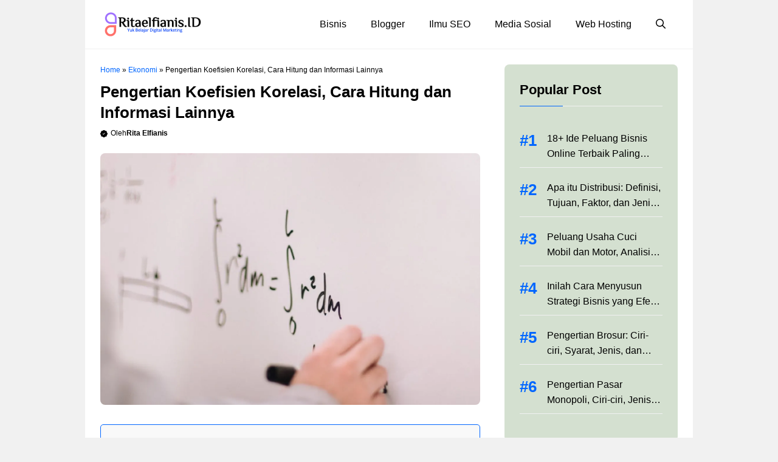

--- FILE ---
content_type: text/html; charset=UTF-8
request_url: https://ritaelfianis.id/pengertian-koefisien-korelasi/
body_size: 34668
content:
<!DOCTYPE html><html lang="id"><head><script data-no-optimize="1">var litespeed_docref=sessionStorage.getItem("litespeed_docref");litespeed_docref&&(Object.defineProperty(document,"referrer",{get:function(){return litespeed_docref}}),sessionStorage.removeItem("litespeed_docref"));</script> <meta charset="UTF-8"><meta name='robots' content='index, follow, max-image-preview:large, max-snippet:-1, max-video-preview:-1' /><meta name="viewport" content="width=device-width, initial-scale=1"><title>Pengertian Koefisien Korelasi, Cara Hitung dan Informasi Lainnya</title><meta name="description" content="Koefisien korelasi adalah sebuah konsep matematika, yang mengukur tingkat hubungan antara dua variabel. Simak ulasan lengkapnya!" /><link rel="canonical" href="https://ritaelfianis.id/pengertian-koefisien-korelasi/" /><meta property="og:locale" content="id_ID" /><meta property="og:type" content="article" /><meta property="og:title" content="Pengertian Koefisien Korelasi, Cara Hitung dan Informasi Lainnya" /><meta property="og:description" content="Koefisien korelasi adalah sebuah konsep matematika, yang mengukur tingkat hubungan antara dua variabel. Simak ulasan lengkapnya!" /><meta property="og:url" content="https://ritaelfianis.id/pengertian-koefisien-korelasi/" /><meta property="og:site_name" content="Ritaelfianis.ID" /><meta property="article:published_time" content="2023-03-25T19:51:38+00:00" /><meta property="article:modified_time" content="2024-06-24T13:38:45+00:00" /><meta property="og:image" content="https://ritaelfianis.id/wp-content/uploads/2023/03/Pengertian-Koefisien-Korelasi-Cara-Hitung-dan-Informasi-Lainnya.jpeg" /><meta property="og:image:width" content="1300" /><meta property="og:image:height" content="861" /><meta property="og:image:type" content="image/jpeg" /><meta name="author" content="Rita Elfianis" /><meta name="twitter:card" content="summary_large_image" /><meta name="twitter:label1" content="Ditulis oleh" /><meta name="twitter:data1" content="Rita Elfianis" /><meta name="twitter:label2" content="Estimasi waktu membaca" /><meta name="twitter:data2" content="7 menit" /> <script type="application/ld+json" class="yoast-schema-graph">{"@context":"https://schema.org","@graph":[{"@type":"Article","@id":"https://ritaelfianis.id/pengertian-koefisien-korelasi/#article","isPartOf":{"@id":"https://ritaelfianis.id/pengertian-koefisien-korelasi/"},"author":{"name":"Rita Elfianis","@id":"https://ritaelfianis.id/#/schema/person/9d9e20bb0eab81dfb2a599567cd692f6"},"headline":"Pengertian Koefisien Korelasi, Cara Hitung dan Informasi Lainnya","datePublished":"2023-03-25T19:51:38+00:00","dateModified":"2024-06-24T13:38:45+00:00","mainEntityOfPage":{"@id":"https://ritaelfianis.id/pengertian-koefisien-korelasi/"},"wordCount":1081,"commentCount":0,"publisher":{"@id":"https://ritaelfianis.id/#organization"},"image":{"@id":"https://ritaelfianis.id/pengertian-koefisien-korelasi/#primaryimage"},"thumbnailUrl":"https://i0.wp.com/ritaelfianis.id/wp-content/uploads/2023/03/Pengertian-Koefisien-Korelasi-Cara-Hitung-dan-Informasi-Lainnya.jpeg?fit=1300%2C861&ssl=1","articleSection":["Ekonomi"],"inLanguage":"id","potentialAction":[{"@type":"CommentAction","name":"Comment","target":["https://ritaelfianis.id/pengertian-koefisien-korelasi/#respond"]}]},{"@type":"WebPage","@id":"https://ritaelfianis.id/pengertian-koefisien-korelasi/","url":"https://ritaelfianis.id/pengertian-koefisien-korelasi/","name":"Pengertian Koefisien Korelasi, Cara Hitung dan Informasi Lainnya","isPartOf":{"@id":"https://ritaelfianis.id/#website"},"primaryImageOfPage":{"@id":"https://ritaelfianis.id/pengertian-koefisien-korelasi/#primaryimage"},"image":{"@id":"https://ritaelfianis.id/pengertian-koefisien-korelasi/#primaryimage"},"thumbnailUrl":"https://i0.wp.com/ritaelfianis.id/wp-content/uploads/2023/03/Pengertian-Koefisien-Korelasi-Cara-Hitung-dan-Informasi-Lainnya.jpeg?fit=1300%2C861&ssl=1","datePublished":"2023-03-25T19:51:38+00:00","dateModified":"2024-06-24T13:38:45+00:00","description":"Koefisien korelasi adalah sebuah konsep matematika, yang mengukur tingkat hubungan antara dua variabel. Simak ulasan lengkapnya!","breadcrumb":{"@id":"https://ritaelfianis.id/pengertian-koefisien-korelasi/#breadcrumb"},"inLanguage":"id","potentialAction":[{"@type":"ReadAction","target":["https://ritaelfianis.id/pengertian-koefisien-korelasi/"]}]},{"@type":"ImageObject","inLanguage":"id","@id":"https://ritaelfianis.id/pengertian-koefisien-korelasi/#primaryimage","url":"https://i0.wp.com/ritaelfianis.id/wp-content/uploads/2023/03/Pengertian-Koefisien-Korelasi-Cara-Hitung-dan-Informasi-Lainnya.jpeg?fit=1300%2C861&ssl=1","contentUrl":"https://i0.wp.com/ritaelfianis.id/wp-content/uploads/2023/03/Pengertian-Koefisien-Korelasi-Cara-Hitung-dan-Informasi-Lainnya.jpeg?fit=1300%2C861&ssl=1","width":1300,"height":861,"caption":"Pengertian Koefisien Korelasi, Cara Hitung dan Informasi Lainnya"},{"@type":"BreadcrumbList","@id":"https://ritaelfianis.id/pengertian-koefisien-korelasi/#breadcrumb","itemListElement":[{"@type":"ListItem","position":1,"name":"Home","item":"https://ritaelfianis.id/"},{"@type":"ListItem","position":2,"name":"Ekonomi","item":"https://ritaelfianis.id/category/ekonomi/"},{"@type":"ListItem","position":3,"name":"Pengertian Koefisien Korelasi, Cara Hitung dan Informasi Lainnya"}]},{"@type":"WebSite","@id":"https://ritaelfianis.id/#website","url":"https://ritaelfianis.id/","name":"Ritaelfianis.ID","description":"Yuk Belajar Internet Marketing","publisher":{"@id":"https://ritaelfianis.id/#organization"},"potentialAction":[{"@type":"SearchAction","target":{"@type":"EntryPoint","urlTemplate":"https://ritaelfianis.id/?s={search_term_string}"},"query-input":{"@type":"PropertyValueSpecification","valueRequired":true,"valueName":"search_term_string"}}],"inLanguage":"id"},{"@type":"Organization","@id":"https://ritaelfianis.id/#organization","name":"Ritaelfianis.ID","url":"https://ritaelfianis.id/","logo":{"@type":"ImageObject","inLanguage":"id","@id":"https://ritaelfianis.id/#/schema/logo/image/","url":"https://i0.wp.com/ritaelfianis.id/wp-content/uploads/2023/04/cropped-Ritaelfianis-1.png?fit=335%2C84&ssl=1","contentUrl":"https://i0.wp.com/ritaelfianis.id/wp-content/uploads/2023/04/cropped-Ritaelfianis-1.png?fit=335%2C84&ssl=1","width":335,"height":84,"caption":"Ritaelfianis.ID"},"image":{"@id":"https://ritaelfianis.id/#/schema/logo/image/"}},{"@type":"Person","@id":"https://ritaelfianis.id/#/schema/person/9d9e20bb0eab81dfb2a599567cd692f6","name":"Rita Elfianis","image":{"@type":"ImageObject","inLanguage":"id","@id":"https://ritaelfianis.id/#/schema/person/image/","url":"https://ritaelfianis.id/wp-content/litespeed/avatar/3fb5c1013edf1179caf14c8c4201f489.jpg?ver=1767758032","contentUrl":"https://ritaelfianis.id/wp-content/litespeed/avatar/3fb5c1013edf1179caf14c8c4201f489.jpg?ver=1767758032","caption":"Rita Elfianis"},"description":"Menyukai hal yang berkaitan dengan bisnis dan strategi marketing. Semoga artikel yang disajikan bermanfaat ya...","url":"https://ritaelfianis.id/author/rita-elfianis/"}]}</script> <link rel='dns-prefetch' href='//static.addtoany.com' /><link rel='dns-prefetch' href='//stats.wp.com' /><link href='https://fonts.gstatic.com' crossorigin rel='preconnect' /><link href='https://fonts.googleapis.com' crossorigin rel='preconnect' /><link rel='preconnect' href='//i0.wp.com' /><link rel='preconnect' href='//c0.wp.com' /><link rel="alternate" title="oEmbed (JSON)" type="application/json+oembed" href="https://ritaelfianis.id/wp-json/oembed/1.0/embed?url=https%3A%2F%2Fritaelfianis.id%2Fpengertian-koefisien-korelasi%2F" /><link rel="alternate" title="oEmbed (XML)" type="text/xml+oembed" href="https://ritaelfianis.id/wp-json/oembed/1.0/embed?url=https%3A%2F%2Fritaelfianis.id%2Fpengertian-koefisien-korelasi%2F&#038;format=xml" /><style id='wp-img-auto-sizes-contain-inline-css'>img:is([sizes=auto i],[sizes^="auto," i]){contain-intrinsic-size:3000px 1500px}
/*# sourceURL=wp-img-auto-sizes-contain-inline-css */</style><style id="litespeed-ccss">ul{box-sizing:border-box}.wp-block-navigation .wp-block-navigation-item__description{display:none}:root{--wp--preset--font-size--normal:16px;--wp--preset--font-size--huge:42px}.screen-reader-text{clip:rect(1px,1px,1px,1px);word-wrap:normal!important;border:0;-webkit-clip-path:inset(50%);clip-path:inset(50%);height:1px;margin:-1px;overflow:hidden;padding:0;position:absolute;width:1px}figure{margin:0 0 1em}body{--wp--preset--color--black:#000;--wp--preset--color--cyan-bluish-gray:#abb8c3;--wp--preset--color--white:#fff;--wp--preset--color--pale-pink:#f78da7;--wp--preset--color--vivid-red:#cf2e2e;--wp--preset--color--luminous-vivid-orange:#ff6900;--wp--preset--color--luminous-vivid-amber:#fcb900;--wp--preset--color--light-green-cyan:#7bdcb5;--wp--preset--color--vivid-green-cyan:#00d084;--wp--preset--color--pale-cyan-blue:#8ed1fc;--wp--preset--color--vivid-cyan-blue:#0693e3;--wp--preset--color--vivid-purple:#9b51e0;--wp--preset--color--contrast:var(--contrast);--wp--preset--color--contrast-2:var(--contrast-2);--wp--preset--color--base-2:var(--base-2);--wp--preset--color--accent:var(--accent);--wp--preset--color--tax-bg:var(--tax-bg);--wp--preset--color--tax-color:var(--tax-color);--wp--preset--color--base-3:var(--base-3);--wp--preset--gradient--vivid-cyan-blue-to-vivid-purple:linear-gradient(135deg,rgba(6,147,227,1) 0%,#9b51e0 100%);--wp--preset--gradient--light-green-cyan-to-vivid-green-cyan:linear-gradient(135deg,#7adcb4 0%,#00d082 100%);--wp--preset--gradient--luminous-vivid-amber-to-luminous-vivid-orange:linear-gradient(135deg,rgba(252,185,0,1) 0%,rgba(255,105,0,1) 100%);--wp--preset--gradient--luminous-vivid-orange-to-vivid-red:linear-gradient(135deg,rgba(255,105,0,1) 0%,#cf2e2e 100%);--wp--preset--gradient--very-light-gray-to-cyan-bluish-gray:linear-gradient(135deg,#eee 0%,#a9b8c3 100%);--wp--preset--gradient--cool-to-warm-spectrum:linear-gradient(135deg,#4aeadc 0%,#9778d1 20%,#cf2aba 40%,#ee2c82 60%,#fb6962 80%,#fef84c 100%);--wp--preset--gradient--blush-light-purple:linear-gradient(135deg,#ffceec 0%,#9896f0 100%);--wp--preset--gradient--blush-bordeaux:linear-gradient(135deg,#fecda5 0%,#fe2d2d 50%,#6b003e 100%);--wp--preset--gradient--luminous-dusk:linear-gradient(135deg,#ffcb70 0%,#c751c0 50%,#4158d0 100%);--wp--preset--gradient--pale-ocean:linear-gradient(135deg,#fff5cb 0%,#b6e3d4 50%,#33a7b5 100%);--wp--preset--gradient--electric-grass:linear-gradient(135deg,#caf880 0%,#71ce7e 100%);--wp--preset--gradient--midnight:linear-gradient(135deg,#020381 0%,#2874fc 100%);--wp--preset--duotone--dark-grayscale:url('#wp-duotone-dark-grayscale');--wp--preset--duotone--grayscale:url('#wp-duotone-grayscale');--wp--preset--duotone--purple-yellow:url('#wp-duotone-purple-yellow');--wp--preset--duotone--blue-red:url('#wp-duotone-blue-red');--wp--preset--duotone--midnight:url('#wp-duotone-midnight');--wp--preset--duotone--magenta-yellow:url('#wp-duotone-magenta-yellow');--wp--preset--duotone--purple-green:url('#wp-duotone-purple-green');--wp--preset--duotone--blue-orange:url('#wp-duotone-blue-orange');--wp--preset--font-size--small:13px;--wp--preset--font-size--medium:20px;--wp--preset--font-size--large:36px;--wp--preset--font-size--x-large:42px;--wp--preset--spacing--20:.44rem;--wp--preset--spacing--30:.67rem;--wp--preset--spacing--40:1rem;--wp--preset--spacing--50:1.5rem;--wp--preset--spacing--60:2.25rem;--wp--preset--spacing--70:3.38rem;--wp--preset--spacing--80:5.06rem;--wp--preset--shadow--natural:6px 6px 9px rgba(0,0,0,.2);--wp--preset--shadow--deep:12px 12px 50px rgba(0,0,0,.4);--wp--preset--shadow--sharp:6px 6px 0px rgba(0,0,0,.2);--wp--preset--shadow--outlined:6px 6px 0px -3px rgba(255,255,255,1),6px 6px rgba(0,0,0,1);--wp--preset--shadow--crisp:6px 6px 0px rgba(0,0,0,1)}#ez-toc-container p.ez-toc-title{text-align:left;line-height:1.45;margin:0;padding:0}.ez-toc-title{display:inline;text-align:left;vertical-align:middle}div#ez-toc-container p.ez-toc-title{display:contents}div#ez-toc-container p.ez-toc-title{font-size:90%}div#ez-toc-container p.ez-toc-title{font-weight:500}.comment-form input{margin-bottom:10px}#cancel-comment-reply-link{padding-left:10px}body,figure,h1,h2,html,li,p,ul{margin:0;padding:0;border:0}html{font-family:sans-serif;-webkit-text-size-adjust:100%;-ms-text-size-adjust:100%;-webkit-font-smoothing:antialiased;-moz-osx-font-smoothing:grayscale}main{display:block}html{box-sizing:border-box}*,:after,:before{box-sizing:inherit}button,input{font-family:inherit;font-size:100%;margin:0}[type=search]{-webkit-appearance:textfield;outline-offset:-2px}[type=search]::-webkit-search-decoration{-webkit-appearance:none}::-moz-focus-inner{border-style:none;padding:0}:-moz-focusring{outline:1px dotted ButtonText}body,button,input{font-family:-apple-system,system-ui,BlinkMacSystemFont,"Segoe UI",Helvetica,Arial,sans-serif,"Apple Color Emoji","Segoe UI Emoji","Segoe UI Symbol";font-weight:400;text-transform:none;font-size:17px;line-height:1.5}p{margin-bottom:1.5em}h1,h2{font-family:inherit;font-size:100%;font-style:inherit;font-weight:inherit}h1{font-size:42px;margin-bottom:20px;line-height:1.2em;font-weight:400;text-transform:none}h2{font-size:35px;margin-bottom:20px;line-height:1.2em;font-weight:400;text-transform:none}ul{margin:0 0 1.5em 3em}ul{list-style:disc}figure{margin:0}img{height:auto;max-width:100%}button{background:#55555e;color:#fff;border:1px solid transparent;-webkit-appearance:button;padding:10px 20px}input[type=search]{border:1px solid;border-radius:0;padding:10px 15px;max-width:100%}a{text-decoration:none}.screen-reader-text{border:0;clip:rect(1px,1px,1px,1px);-webkit-clip-path:inset(50%);clip-path:inset(50%);height:1px;margin:-1px;overflow:hidden;padding:0;position:absolute!important;width:1px;word-wrap:normal!important}.main-navigation{z-index:100;padding:0;clear:both;display:block}.main-navigation a{display:block;text-decoration:none;font-weight:400;text-transform:none;font-size:15px}.main-navigation ul{list-style:none;margin:0;padding-left:0}.main-navigation .main-nav ul li a{padding-left:20px;padding-right:20px;line-height:60px}.inside-navigation{position:relative}.main-navigation .inside-navigation{display:flex;align-items:center;flex-wrap:wrap;justify-content:space-between}.main-navigation .main-nav>ul{display:flex;flex-wrap:wrap;align-items:center}.main-navigation li{position:relative}.main-navigation .menu-bar-items{display:flex;align-items:center;font-size:15px}.main-navigation .menu-bar-items a{color:inherit}.main-navigation .menu-bar-item{position:relative}.main-navigation .menu-bar-item>a{padding-left:20px;padding-right:20px;line-height:60px}.nav-align-right .inside-navigation{justify-content:flex-end}.site-header{position:relative}.inside-header{padding:20px 40px}.site-logo{display:inline-block;max-width:100%}.site-header .header-image{vertical-align:middle}.inside-header{display:flex;align-items:center}.nav-float-right #site-navigation{margin-left:auto}.site-content{word-wrap:break-word}.widget-title{margin-bottom:30px;font-size:20px;line-height:1.5;font-weight:400;text-transform:none}.site-content{display:flex}.grid-container{margin-left:auto;margin-right:auto;max-width:1200px}.site-main>*{margin-bottom:20px}.separate-containers .site-main{margin:20px}.separate-containers.right-sidebar .site-main{margin-left:0}.separate-containers .inside-right-sidebar{margin-top:20px;margin-bottom:20px}.gp-icon{display:inline-flex;align-self:center}.gp-icon svg{height:1em;width:1em;top:.125em;position:relative;fill:currentColor}.icon-search svg:nth-child(2){display:none}.container.grid-container{width:auto}.menu-toggle{display:none}.menu-toggle{padding:0 20px;line-height:60px;margin:0;font-weight:400;text-transform:none;font-size:15px}button.menu-toggle{background-color:transparent;flex-grow:1;border:0;text-align:center}.has-menu-bar-items button.menu-toggle{flex-grow:0}.mobile-menu-control-wrapper{display:none;margin-left:auto;align-items:center}@media (max-width:768px){.inside-header{flex-direction:column;text-align:center}.site-content{flex-direction:column}.container .site-content .content-area{width:auto}.is-right-sidebar.sidebar{width:auto;order:initial}#main{margin-left:0;margin-right:0}body:not(.no-sidebar) #main{margin-bottom:0}}body{background-color:var(--tax-bg);color:var(--contrast)}a{color:var(--accent)}.grid-container{max-width:1000px}.site-header .header-image{width:170px}:root{--contrast:#000;--contrast-2:#000063;--base-2:#fff;--accent:#0166ff;--tax-bg:#f1f1f1;--tax-color:#000;--base-3:#dbdbdb}.gp-modal:not(.gp-modal--open):not(.gp-modal--transition){display:none}.gp-modal__overlay{display:none;position:fixed;top:0;left:0;right:0;bottom:0;background:rgba(0,0,0,.2);display:flex;justify-content:center;align-items:center;z-index:10000;backdrop-filter:blur(3px);opacity:0}.gp-modal__container{max-width:100%;max-height:100vh;transform:scale(.9);padding:0 10px}.search-modal-fields{display:flex}.gp-search-modal .gp-modal__overlay{align-items:flex-start;padding-top:25vh;background:var(--gp-search-modal-overlay-bg-color)}.search-modal-form{width:500px;max-width:100%;background-color:var(--gp-search-modal-bg-color);color:var(--gp-search-modal-text-color)}.search-modal-form .search-field{width:100%;height:60px;background-color:transparent;border:0;appearance:none;color:currentColor}.search-modal-fields button{background-color:transparent;border:0;color:currentColor;width:60px}body,button,input{font-family:Inter,sans-serif;font-size:16px}body{line-height:25px}h2{font-family:Inter,sans-serif;font-weight:700;font-size:22px;line-height:30px}@media (max-width:768px){h2{font-size:20px;line-height:28px}}h1{font-family:Inter,sans-serif;font-weight:700;font-size:26px;line-height:34px}.main-navigation a,.main-navigation .menu-toggle,.main-navigation .menu-bar-items{font-family:Inter,sans-serif;font-weight:400;font-size:16px}.widget-title{font-family:Inter,sans-serif;font-weight:700;font-size:22px}.site-header{background-color:#fff}.main-navigation .main-nav ul li a,.main-navigation .menu-toggle,.main-navigation .menu-bar-items{color:var(--contrast)}input[type=search]{color:var(--contrast);background-color:var(--base-2);border-color:var(--base)}button{color:var(--base-2);background-color:var(--accent)}:root{--gp-search-modal-bg-color:var(--base-3);--gp-search-modal-text-color:var(--contrast);--gp-search-modal-overlay-bg-color:rgba(0,0,0,.2)}.inside-header{padding:15px 25px}.site-main>*{margin-bottom:0}.separate-containers .site-main{margin:0}.separate-containers .inside-right-sidebar{margin-top:0;margin-bottom:0}.main-navigation .main-nav ul li a,.menu-toggle,.main-navigation .menu-bar-item>a{line-height:50px}@media (max-width:768px){.inside-header{padding-top:10px;padding-right:20px;padding-bottom:10px;padding-left:20px}}.is-right-sidebar{width:30%}.site-content .content-area{width:70%}@media (max-width:1024px){.main-navigation .menu-toggle{display:block}.main-navigation ul,.main-navigation:not(.slideout-navigation):not(.toggled) .main-nav>ul,.has-inline-mobile-toggle #site-navigation .inside-navigation>*:not(.navigation-search):not(.main-nav){display:none}.nav-align-right .inside-navigation{justify-content:space-between}.has-inline-mobile-toggle .mobile-menu-control-wrapper{display:flex;flex-wrap:wrap}.has-inline-mobile-toggle .inside-header{flex-direction:row;text-align:left;flex-wrap:wrap}.has-inline-mobile-toggle #site-navigation{flex-basis:100%}}.site-header{border-bottom:1px solid #f1f1f1}.inside-header{position:relative;flex-direction:row!important}.inside-navigation.grid-container{justify-content:center}.main-navigation .menu-toggle{padding-right:0;padding-left:0;font-size:23px}.breadcrumb{line-height:18px}#page{background:#fff}.site-content{padding:25px 25px 35px}.site-content .content-area{padding-right:40px}.container.grid-container{width:auto;padding-left:0;padding-right:0}input[type=search]{border:1px solid #f1f1f1!important;border-radius:5px!important;padding:10px 15px!important;margin:0 0 10px!important;width:100%}.search-modal-form{background:transparent!important}.gp-modal__container input.search-field{margin:0!important;border:none!important}.search-modal-fields{border-radius:8px;overflow:hidden;background:#fff}.inside-right-sidebar{position:sticky;top:20px}.list_custom{list-style:none;counter-reset:my-awesome-counter}.list_custom .gb-query-loop-item{counter-increment:my-awesome-counter;position:relative}.list_custom .gb-query-loop-item:before{content:"#" counter(my-awesome-counter) "";position:absolute;top:4px;left:20px;display:block;font-size:26px;font-weight:700;color:var(--accent)}.list_custom p.gb-headline-text{min-height:50px}h2.widget-title{margin-bottom:30px;padding-bottom:10px;border-bottom:1px solid #f1f1f1;position:relative}h2.widget-title:after{content:" ";position:absolute;width:30%;left:0;height:1px;bottom:-1px;background:var(--accent)}.limit-title{overflow:hidden;display:-webkit-box;-webkit-line-clamp:2;-webkit-box-orient:vertical}div#ez-toc-container p.ez-toc-title{font-weight:700}@media only screen and (max-width:768px){.inside-right-sidebar{position:static;padding:0;border:none}.site-content{padding:20px}.site-content .content-area{padding-right:0}.is-right-sidebar{margin-top:40px}.gp-search-modal .gp-modal__overlay{padding-left:30px!important;padding-right:30px!important;background:rgba(0,0,0,.65)!important}}@media only screen and (max-width:767px){body{background:#fff!important}.main-navigation .menu-bar-item>a{padding-left:10px;padding-right:10px;margin-right:10px}}.gb-container-6512a804{font-size:12px;margin-bottom:0;color:var(--contrast)}.gb-container-6512a804 a{color:var(--accent)}.gb-container-f5921ff7{max-width:1000px;padding-bottom:20px;margin-top:10px;margin-right:auto;margin-left:auto;border-bottom:0 solid var(--tax-bg)}.gb-container-f023c041{display:flex;align-items:center;column-gap:5px;margin-top:0;margin-bottom:0}.gb-container-aa1a64fd{margin-top:0;margin-bottom:25px}.gb-container-6d8sd332{padding:25px;border-radius:8px;background-color:#d4e0d0}.gb-container-90f1067f>.gb-inside-container{padding:0}.gb-grid-wrapper>.gb-grid-column-90f1067f{width:100%}.gb-grid-wrapper>.gb-grid-column-90f1067f>.gb-container{display:flex;flex-direction:column;height:100%}.gb-container-9268e234{border-bottom:1px solid #f1f1f1}.gb-container-9268e234>.gb-inside-container{padding-bottom:10px;padding-left:45px}.gb-grid-wrapper>.gb-grid-column-9268e234{width:100px;flex-grow:1}.gb-grid-wrapper>.gb-grid-column-9268e234>.gb-container{display:flex;flex-direction:column;height:100%}.gb-icon svg{fill:currentColor}h1.gb-headline-4c329f9e{font-size:26px;line-height:34px;margin-bottom:5px}p.gb-headline-1a6ce9e6{display:flex;align-items:center;font-size:12px;font-weight:400;margin-bottom:0}p.gb-headline-1a6ce9e6 .gb-icon{line-height:0;color:var(--contrast);padding-right:5px}p.gb-headline-1a6ce9e6 .gb-icon svg{width:1em;height:1em}p.gb-headline-e8db6468{display:flex;align-items:center;font-size:12px;font-weight:700;margin-bottom:0}p.gb-headline-e8db6468 a{color:var(--contrast)}h2.gb-headline-1f7sdcf0{margin-bottom:40px}p.gb-headline-4ae9af0b{font-size:16px;font-weight:500;margin-bottom:0;color:var(--contrast)}p.gb-headline-4ae9af0b a{color:var(--contrast)}.gb-block-image img{vertical-align:middle}.gb-image-289d05d7{border-radius:8px}.gb-grid-wrapper{display:flex;flex-wrap:wrap}.gb-grid-column{box-sizing:border-box}.gb-grid-wrapper-b4c01f30{margin-left:-20px}.gb-grid-wrapper-b4c01f30>.gb-grid-column{padding-left:20px;padding-bottom:20px}@media (max-width:1024px){.gb-container-f5921ff7{padding-right:0;padding-left:0;margin-top:10px}.gb-container-6d8sd332{padding:20px}h1.gb-headline-4c329f9e{font-size:28px;line-height:36px}}@media (max-width:767px){.gb-container-f5921ff7{padding-bottom:10px}.gb-container-aa1a64fd{margin-bottom:15px}.gb-grid-wrapper>.gb-grid-column-90f1067f{width:100%}h1.gb-headline-4c329f9e{font-size:26px;line-height:32px;margin-bottom:0}p.gb-headline-1a6ce9e6{font-size:11px}p.gb-headline-e8db6468{font-size:11px}}.slideout-overlay{z-index:100000;position:fixed;width:100%;height:100%;height:100vh;min-height:100%;top:0;right:0;bottom:0;left:0;background-color:rgba(0,0,0,.8);visibility:hidden;opacity:0}.slideout-navigation button.slideout-exit{background:0 0;width:100%;text-align:left;padding-top:20px;padding-bottom:20px;box-sizing:border-box;border:0}#generate-slideout-menu{z-index:100001}@media (max-width:768px){.slideout-overlay{top:-100px;height:calc(100% + 100px);height:calc(100vh + 100px);min-height:calc(100% + 100px)}}.slideout-navigation.main-navigation{background-color:var(--base-2)}.slideout-navigation{color:var(--contrast)}.slideout-navigation button.slideout-exit{color:var(--contrast);padding-left:20px;padding-right:20px}:root{--swiper-theme-color:#007aff}:root{--swiper-navigation-size:44px}:root{--jp-carousel-primary-color:#fff;--jp-carousel-primary-subtle-color:#999;--jp-carousel-bg-color:#000;--jp-carousel-bg-faded-color:#222;--jp-carousel-border-color:#3a3a3a}:root{--jetpack--contact-form--border:1px solid #8c8f94;--jetpack--contact-form--border-color:#8c8f94;--jetpack--contact-form--border-size:1px;--jetpack--contact-form--border-style:solid;--jetpack--contact-form--border-radius:0px;--jetpack--contact-form--input-padding:16px;--jetpack--contact-form--font-size:16px}.screen-reader-text{clip:rect(1px,1px,1px,1px);word-wrap:normal!important;border:0;-webkit-clip-path:inset(50%);clip-path:inset(50%);height:1px;margin:-1px;overflow:hidden;padding:0;position:absolute!important;width:1px}</style><link rel="preload" data-asynced="1" data-optimized="2" as="style" onload="this.onload=null;this.rel='stylesheet'" href="https://ritaelfianis.id/wp-content/litespeed/ucss/fa5e7f682b5c098b79cc26a0b58e0e86.css?ver=a5a70" /><script data-optimized="1" type="litespeed/javascript" data-src="https://ritaelfianis.id/wp-content/plugins/litespeed-cache/assets/js/css_async.min.js"></script> <link data-asynced="1" as="style" onload="this.onload=null;this.rel='stylesheet'"  rel='preload' id='wp-block-library-css' href='https://c0.wp.com/c/6.9/wp-includes/css/dist/block-library/style.min.css' media='all' /><style id='wp-block-navigation-inline-css'>.wp-block-navigation{position:relative}.wp-block-navigation ul{margin-bottom:0;margin-left:0;margin-top:0;padding-left:0}.wp-block-navigation ul,.wp-block-navigation ul li{list-style:none;padding:0}.wp-block-navigation .wp-block-navigation-item{align-items:center;background-color:inherit;display:flex;position:relative}.wp-block-navigation .wp-block-navigation-item .wp-block-navigation__submenu-container:empty{display:none}.wp-block-navigation .wp-block-navigation-item__content{display:block;z-index:1}.wp-block-navigation .wp-block-navigation-item__content.wp-block-navigation-item__content{color:inherit}.wp-block-navigation.has-text-decoration-underline .wp-block-navigation-item__content,.wp-block-navigation.has-text-decoration-underline .wp-block-navigation-item__content:active,.wp-block-navigation.has-text-decoration-underline .wp-block-navigation-item__content:focus{text-decoration:underline}.wp-block-navigation.has-text-decoration-line-through .wp-block-navigation-item__content,.wp-block-navigation.has-text-decoration-line-through .wp-block-navigation-item__content:active,.wp-block-navigation.has-text-decoration-line-through .wp-block-navigation-item__content:focus{text-decoration:line-through}.wp-block-navigation :where(a),.wp-block-navigation :where(a:active),.wp-block-navigation :where(a:focus){text-decoration:none}.wp-block-navigation .wp-block-navigation__submenu-icon{align-self:center;background-color:inherit;border:none;color:currentColor;display:inline-block;font-size:inherit;height:.6em;line-height:0;margin-left:.25em;padding:0;width:.6em}.wp-block-navigation .wp-block-navigation__submenu-icon svg{display:inline-block;stroke:currentColor;height:inherit;margin-top:.075em;width:inherit}.wp-block-navigation{--navigation-layout-justification-setting:flex-start;--navigation-layout-direction:row;--navigation-layout-wrap:wrap;--navigation-layout-justify:flex-start;--navigation-layout-align:center}.wp-block-navigation.is-vertical{--navigation-layout-direction:column;--navigation-layout-justify:initial;--navigation-layout-align:flex-start}.wp-block-navigation.no-wrap{--navigation-layout-wrap:nowrap}.wp-block-navigation.items-justified-center{--navigation-layout-justification-setting:center;--navigation-layout-justify:center}.wp-block-navigation.items-justified-center.is-vertical{--navigation-layout-align:center}.wp-block-navigation.items-justified-right{--navigation-layout-justification-setting:flex-end;--navigation-layout-justify:flex-end}.wp-block-navigation.items-justified-right.is-vertical{--navigation-layout-align:flex-end}.wp-block-navigation.items-justified-space-between{--navigation-layout-justification-setting:space-between;--navigation-layout-justify:space-between}.wp-block-navigation .has-child .wp-block-navigation__submenu-container{align-items:normal;background-color:inherit;color:inherit;display:flex;flex-direction:column;opacity:0;position:absolute;z-index:2}@media not (prefers-reduced-motion){.wp-block-navigation .has-child .wp-block-navigation__submenu-container{transition:opacity .1s linear}}.wp-block-navigation .has-child .wp-block-navigation__submenu-container{height:0;overflow:hidden;visibility:hidden;width:0}.wp-block-navigation .has-child .wp-block-navigation__submenu-container>.wp-block-navigation-item>.wp-block-navigation-item__content{display:flex;flex-grow:1;padding:.5em 1em}.wp-block-navigation .has-child .wp-block-navigation__submenu-container>.wp-block-navigation-item>.wp-block-navigation-item__content .wp-block-navigation__submenu-icon{margin-left:auto;margin-right:0}.wp-block-navigation .has-child .wp-block-navigation__submenu-container .wp-block-navigation-item__content{margin:0}.wp-block-navigation .has-child .wp-block-navigation__submenu-container{left:-1px;top:100%}@media (min-width:782px){.wp-block-navigation .has-child .wp-block-navigation__submenu-container .wp-block-navigation__submenu-container{left:100%;top:-1px}.wp-block-navigation .has-child .wp-block-navigation__submenu-container .wp-block-navigation__submenu-container:before{background:#0000;content:"";display:block;height:100%;position:absolute;right:100%;width:.5em}.wp-block-navigation .has-child .wp-block-navigation__submenu-container .wp-block-navigation__submenu-icon{margin-right:.25em}.wp-block-navigation .has-child .wp-block-navigation__submenu-container .wp-block-navigation__submenu-icon svg{transform:rotate(-90deg)}}.wp-block-navigation .has-child .wp-block-navigation-submenu__toggle[aria-expanded=true]~.wp-block-navigation__submenu-container,.wp-block-navigation .has-child:not(.open-on-click):hover>.wp-block-navigation__submenu-container,.wp-block-navigation .has-child:not(.open-on-click):not(.open-on-hover-click):focus-within>.wp-block-navigation__submenu-container{height:auto;min-width:200px;opacity:1;overflow:visible;visibility:visible;width:auto}.wp-block-navigation.has-background .has-child .wp-block-navigation__submenu-container{left:0;top:100%}@media (min-width:782px){.wp-block-navigation.has-background .has-child .wp-block-navigation__submenu-container .wp-block-navigation__submenu-container{left:100%;top:0}}.wp-block-navigation-submenu{display:flex;position:relative}.wp-block-navigation-submenu .wp-block-navigation__submenu-icon svg{stroke:currentColor}button.wp-block-navigation-item__content{background-color:initial;border:none;color:currentColor;font-family:inherit;font-size:inherit;font-style:inherit;font-weight:inherit;letter-spacing:inherit;line-height:inherit;text-align:left;text-transform:inherit}.wp-block-navigation-submenu__toggle{cursor:pointer}.wp-block-navigation-submenu__toggle[aria-expanded=true]+.wp-block-navigation__submenu-icon>svg,.wp-block-navigation-submenu__toggle[aria-expanded=true]>svg{transform:rotate(180deg)}.wp-block-navigation-item.open-on-click .wp-block-navigation-submenu__toggle{padding-left:0;padding-right:.85em}.wp-block-navigation-item.open-on-click .wp-block-navigation-submenu__toggle+.wp-block-navigation__submenu-icon{margin-left:-.6em;pointer-events:none}.wp-block-navigation-item.open-on-click button.wp-block-navigation-item__content:not(.wp-block-navigation-submenu__toggle){padding:0}.wp-block-navigation .wp-block-page-list,.wp-block-navigation__container,.wp-block-navigation__responsive-close,.wp-block-navigation__responsive-container,.wp-block-navigation__responsive-container-content,.wp-block-navigation__responsive-dialog{gap:inherit}:where(.wp-block-navigation.has-background .wp-block-navigation-item a:not(.wp-element-button)),:where(.wp-block-navigation.has-background .wp-block-navigation-submenu a:not(.wp-element-button)){padding:.5em 1em}:where(.wp-block-navigation .wp-block-navigation__submenu-container .wp-block-navigation-item a:not(.wp-element-button)),:where(.wp-block-navigation .wp-block-navigation__submenu-container .wp-block-navigation-submenu a:not(.wp-element-button)),:where(.wp-block-navigation .wp-block-navigation__submenu-container .wp-block-navigation-submenu button.wp-block-navigation-item__content),:where(.wp-block-navigation .wp-block-navigation__submenu-container .wp-block-pages-list__item button.wp-block-navigation-item__content){padding:.5em 1em}.wp-block-navigation.items-justified-right .wp-block-navigation__container .has-child .wp-block-navigation__submenu-container,.wp-block-navigation.items-justified-right .wp-block-page-list>.has-child .wp-block-navigation__submenu-container,.wp-block-navigation.items-justified-space-between .wp-block-page-list>.has-child:last-child .wp-block-navigation__submenu-container,.wp-block-navigation.items-justified-space-between>.wp-block-navigation__container>.has-child:last-child .wp-block-navigation__submenu-container{left:auto;right:0}.wp-block-navigation.items-justified-right .wp-block-navigation__container .has-child .wp-block-navigation__submenu-container .wp-block-navigation__submenu-container,.wp-block-navigation.items-justified-right .wp-block-page-list>.has-child .wp-block-navigation__submenu-container .wp-block-navigation__submenu-container,.wp-block-navigation.items-justified-space-between .wp-block-page-list>.has-child:last-child .wp-block-navigation__submenu-container .wp-block-navigation__submenu-container,.wp-block-navigation.items-justified-space-between>.wp-block-navigation__container>.has-child:last-child .wp-block-navigation__submenu-container .wp-block-navigation__submenu-container{left:-1px;right:-1px}@media (min-width:782px){.wp-block-navigation.items-justified-right .wp-block-navigation__container .has-child .wp-block-navigation__submenu-container .wp-block-navigation__submenu-container,.wp-block-navigation.items-justified-right .wp-block-page-list>.has-child .wp-block-navigation__submenu-container .wp-block-navigation__submenu-container,.wp-block-navigation.items-justified-space-between .wp-block-page-list>.has-child:last-child .wp-block-navigation__submenu-container .wp-block-navigation__submenu-container,.wp-block-navigation.items-justified-space-between>.wp-block-navigation__container>.has-child:last-child .wp-block-navigation__submenu-container .wp-block-navigation__submenu-container{left:auto;right:100%}}.wp-block-navigation:not(.has-background) .wp-block-navigation__submenu-container{background-color:#fff;border:1px solid #00000026}.wp-block-navigation.has-background .wp-block-navigation__submenu-container{background-color:inherit}.wp-block-navigation:not(.has-text-color) .wp-block-navigation__submenu-container{color:#000}.wp-block-navigation__container{align-items:var(--navigation-layout-align,initial);display:flex;flex-direction:var(--navigation-layout-direction,initial);flex-wrap:var(--navigation-layout-wrap,wrap);justify-content:var(--navigation-layout-justify,initial);list-style:none;margin:0;padding-left:0}.wp-block-navigation__container .is-responsive{display:none}.wp-block-navigation__container:only-child,.wp-block-page-list:only-child{flex-grow:1}@keyframes overlay-menu__fade-in-animation{0%{opacity:0;transform:translateY(.5em)}to{opacity:1;transform:translateY(0)}}.wp-block-navigation__responsive-container{bottom:0;display:none;left:0;position:fixed;right:0;top:0}.wp-block-navigation__responsive-container :where(.wp-block-navigation-item a){color:inherit}.wp-block-navigation__responsive-container .wp-block-navigation__responsive-container-content{align-items:var(--navigation-layout-align,initial);display:flex;flex-direction:var(--navigation-layout-direction,initial);flex-wrap:var(--navigation-layout-wrap,wrap);justify-content:var(--navigation-layout-justify,initial)}.wp-block-navigation__responsive-container:not(.is-menu-open.is-menu-open){background-color:inherit!important;color:inherit!important}.wp-block-navigation__responsive-container.is-menu-open{background-color:inherit;display:flex;flex-direction:column}@media not (prefers-reduced-motion){.wp-block-navigation__responsive-container.is-menu-open{animation:overlay-menu__fade-in-animation .1s ease-out;animation-fill-mode:forwards}}.wp-block-navigation__responsive-container.is-menu-open{overflow:auto;padding:clamp(1rem,var(--wp--style--root--padding-top),20rem) clamp(1rem,var(--wp--style--root--padding-right),20rem) clamp(1rem,var(--wp--style--root--padding-bottom),20rem) clamp(1rem,var(--wp--style--root--padding-left),20rem);z-index:100000}.wp-block-navigation__responsive-container.is-menu-open .wp-block-navigation__responsive-container-content{align-items:var(--navigation-layout-justification-setting,inherit);display:flex;flex-direction:column;flex-wrap:nowrap;overflow:visible;padding-top:calc(2rem + 24px)}.wp-block-navigation__responsive-container.is-menu-open .wp-block-navigation__responsive-container-content,.wp-block-navigation__responsive-container.is-menu-open .wp-block-navigation__responsive-container-content .wp-block-navigation__container,.wp-block-navigation__responsive-container.is-menu-open .wp-block-navigation__responsive-container-content .wp-block-page-list{justify-content:flex-start}.wp-block-navigation__responsive-container.is-menu-open .wp-block-navigation__responsive-container-content .wp-block-navigation__submenu-icon{display:none}.wp-block-navigation__responsive-container.is-menu-open .wp-block-navigation__responsive-container-content .has-child .wp-block-navigation__submenu-container{border:none;height:auto;min-width:200px;opacity:1;overflow:initial;padding-left:2rem;padding-right:2rem;position:static;visibility:visible;width:auto}.wp-block-navigation__responsive-container.is-menu-open .wp-block-navigation__responsive-container-content .wp-block-navigation__container,.wp-block-navigation__responsive-container.is-menu-open .wp-block-navigation__responsive-container-content .wp-block-navigation__submenu-container{gap:inherit}.wp-block-navigation__responsive-container.is-menu-open .wp-block-navigation__responsive-container-content .wp-block-navigation__submenu-container{padding-top:var(--wp--style--block-gap,2em)}.wp-block-navigation__responsive-container.is-menu-open .wp-block-navigation__responsive-container-content .wp-block-navigation-item__content{padding:0}.wp-block-navigation__responsive-container.is-menu-open .wp-block-navigation__responsive-container-content .wp-block-navigation-item,.wp-block-navigation__responsive-container.is-menu-open .wp-block-navigation__responsive-container-content .wp-block-navigation__container,.wp-block-navigation__responsive-container.is-menu-open .wp-block-navigation__responsive-container-content .wp-block-page-list{align-items:var(--navigation-layout-justification-setting,initial);display:flex;flex-direction:column}.wp-block-navigation__responsive-container.is-menu-open .wp-block-navigation-item,.wp-block-navigation__responsive-container.is-menu-open .wp-block-navigation-item .wp-block-navigation__submenu-container,.wp-block-navigation__responsive-container.is-menu-open .wp-block-navigation__container,.wp-block-navigation__responsive-container.is-menu-open .wp-block-page-list{background:#0000!important;color:inherit!important}.wp-block-navigation__responsive-container.is-menu-open .wp-block-navigation__submenu-container.wp-block-navigation__submenu-container.wp-block-navigation__submenu-container.wp-block-navigation__submenu-container{left:auto;right:auto}@media (min-width:600px){.wp-block-navigation__responsive-container:not(.hidden-by-default):not(.is-menu-open){background-color:inherit;display:block;position:relative;width:100%;z-index:auto}.wp-block-navigation__responsive-container:not(.hidden-by-default):not(.is-menu-open) .wp-block-navigation__responsive-container-close{display:none}.wp-block-navigation__responsive-container.is-menu-open .wp-block-navigation__submenu-container.wp-block-navigation__submenu-container.wp-block-navigation__submenu-container.wp-block-navigation__submenu-container{left:0}}.wp-block-navigation:not(.has-background) .wp-block-navigation__responsive-container.is-menu-open{background-color:#fff}.wp-block-navigation:not(.has-text-color) .wp-block-navigation__responsive-container.is-menu-open{color:#000}.wp-block-navigation__toggle_button_label{font-size:1rem;font-weight:700}.wp-block-navigation__responsive-container-close,.wp-block-navigation__responsive-container-open{background:#0000;border:none;color:currentColor;cursor:pointer;margin:0;padding:0;text-transform:inherit;vertical-align:middle}.wp-block-navigation__responsive-container-close svg,.wp-block-navigation__responsive-container-open svg{fill:currentColor;display:block;height:24px;pointer-events:none;width:24px}.wp-block-navigation__responsive-container-open{display:flex}.wp-block-navigation__responsive-container-open.wp-block-navigation__responsive-container-open.wp-block-navigation__responsive-container-open{font-family:inherit;font-size:inherit;font-weight:inherit}@media (min-width:600px){.wp-block-navigation__responsive-container-open:not(.always-shown){display:none}}.wp-block-navigation__responsive-container-close{position:absolute;right:0;top:0;z-index:2}.wp-block-navigation__responsive-container-close.wp-block-navigation__responsive-container-close.wp-block-navigation__responsive-container-close{font-family:inherit;font-size:inherit;font-weight:inherit}.wp-block-navigation__responsive-close{width:100%}.has-modal-open .wp-block-navigation__responsive-close{margin-left:auto;margin-right:auto;max-width:var(--wp--style--global--wide-size,100%)}.wp-block-navigation__responsive-close:focus{outline:none}.is-menu-open .wp-block-navigation__responsive-close,.is-menu-open .wp-block-navigation__responsive-container-content,.is-menu-open .wp-block-navigation__responsive-dialog{box-sizing:border-box}.wp-block-navigation__responsive-dialog{position:relative}.has-modal-open .admin-bar .is-menu-open .wp-block-navigation__responsive-dialog{margin-top:46px}@media (min-width:782px){.has-modal-open .admin-bar .is-menu-open .wp-block-navigation__responsive-dialog{margin-top:32px}}html.has-modal-open{overflow:hidden}
/*# sourceURL=https://c0.wp.com/c/6.9/wp-includes/blocks/navigation/style.min.css */</style><style id='wp-block-navigation-link-inline-css'>.wp-block-navigation .wp-block-navigation-item__label{overflow-wrap:break-word}.wp-block-navigation .wp-block-navigation-item__description{display:none}.link-ui-tools{outline:1px solid #f0f0f0;padding:8px}.link-ui-block-inserter{padding-top:8px}.link-ui-block-inserter__back{margin-left:8px;text-transform:uppercase}
/*# sourceURL=https://c0.wp.com/c/6.9/wp-includes/blocks/navigation-link/style.min.css */</style><style id='wp-block-social-links-inline-css'>.wp-block-social-links{background:none;box-sizing:border-box;margin-left:0;padding-left:0;padding-right:0;text-indent:0}.wp-block-social-links .wp-social-link a,.wp-block-social-links .wp-social-link a:hover{border-bottom:0;box-shadow:none;text-decoration:none}.wp-block-social-links .wp-social-link svg{height:1em;width:1em}.wp-block-social-links .wp-social-link span:not(.screen-reader-text){font-size:.65em;margin-left:.5em;margin-right:.5em}.wp-block-social-links.has-small-icon-size{font-size:16px}.wp-block-social-links,.wp-block-social-links.has-normal-icon-size{font-size:24px}.wp-block-social-links.has-large-icon-size{font-size:36px}.wp-block-social-links.has-huge-icon-size{font-size:48px}.wp-block-social-links.aligncenter{display:flex;justify-content:center}.wp-block-social-links.alignright{justify-content:flex-end}.wp-block-social-link{border-radius:9999px;display:block}@media not (prefers-reduced-motion){.wp-block-social-link{transition:transform .1s ease}}.wp-block-social-link{height:auto}.wp-block-social-link a{align-items:center;display:flex;line-height:0}.wp-block-social-link:hover{transform:scale(1.1)}.wp-block-social-links .wp-block-social-link.wp-social-link{display:inline-block;margin:0;padding:0}.wp-block-social-links .wp-block-social-link.wp-social-link .wp-block-social-link-anchor,.wp-block-social-links .wp-block-social-link.wp-social-link .wp-block-social-link-anchor svg,.wp-block-social-links .wp-block-social-link.wp-social-link .wp-block-social-link-anchor:active,.wp-block-social-links .wp-block-social-link.wp-social-link .wp-block-social-link-anchor:hover,.wp-block-social-links .wp-block-social-link.wp-social-link .wp-block-social-link-anchor:visited{color:currentColor;fill:currentColor}:where(.wp-block-social-links:not(.is-style-logos-only)) .wp-social-link{background-color:#f0f0f0;color:#444}:where(.wp-block-social-links:not(.is-style-logos-only)) .wp-social-link-amazon{background-color:#f90;color:#fff}:where(.wp-block-social-links:not(.is-style-logos-only)) .wp-social-link-bandcamp{background-color:#1ea0c3;color:#fff}:where(.wp-block-social-links:not(.is-style-logos-only)) .wp-social-link-behance{background-color:#0757fe;color:#fff}:where(.wp-block-social-links:not(.is-style-logos-only)) .wp-social-link-bluesky{background-color:#0a7aff;color:#fff}:where(.wp-block-social-links:not(.is-style-logos-only)) .wp-social-link-codepen{background-color:#1e1f26;color:#fff}:where(.wp-block-social-links:not(.is-style-logos-only)) .wp-social-link-deviantart{background-color:#02e49b;color:#fff}:where(.wp-block-social-links:not(.is-style-logos-only)) .wp-social-link-discord{background-color:#5865f2;color:#fff}:where(.wp-block-social-links:not(.is-style-logos-only)) .wp-social-link-dribbble{background-color:#e94c89;color:#fff}:where(.wp-block-social-links:not(.is-style-logos-only)) .wp-social-link-dropbox{background-color:#4280ff;color:#fff}:where(.wp-block-social-links:not(.is-style-logos-only)) .wp-social-link-etsy{background-color:#f45800;color:#fff}:where(.wp-block-social-links:not(.is-style-logos-only)) .wp-social-link-facebook{background-color:#0866ff;color:#fff}:where(.wp-block-social-links:not(.is-style-logos-only)) .wp-social-link-fivehundredpx{background-color:#000;color:#fff}:where(.wp-block-social-links:not(.is-style-logos-only)) .wp-social-link-flickr{background-color:#0461dd;color:#fff}:where(.wp-block-social-links:not(.is-style-logos-only)) .wp-social-link-foursquare{background-color:#e65678;color:#fff}:where(.wp-block-social-links:not(.is-style-logos-only)) .wp-social-link-github{background-color:#24292d;color:#fff}:where(.wp-block-social-links:not(.is-style-logos-only)) .wp-social-link-goodreads{background-color:#eceadd;color:#382110}:where(.wp-block-social-links:not(.is-style-logos-only)) .wp-social-link-google{background-color:#ea4434;color:#fff}:where(.wp-block-social-links:not(.is-style-logos-only)) .wp-social-link-gravatar{background-color:#1d4fc4;color:#fff}:where(.wp-block-social-links:not(.is-style-logos-only)) .wp-social-link-instagram{background-color:#f00075;color:#fff}:where(.wp-block-social-links:not(.is-style-logos-only)) .wp-social-link-lastfm{background-color:#e21b24;color:#fff}:where(.wp-block-social-links:not(.is-style-logos-only)) .wp-social-link-linkedin{background-color:#0d66c2;color:#fff}:where(.wp-block-social-links:not(.is-style-logos-only)) .wp-social-link-mastodon{background-color:#3288d4;color:#fff}:where(.wp-block-social-links:not(.is-style-logos-only)) .wp-social-link-medium{background-color:#000;color:#fff}:where(.wp-block-social-links:not(.is-style-logos-only)) .wp-social-link-meetup{background-color:#f6405f;color:#fff}:where(.wp-block-social-links:not(.is-style-logos-only)) .wp-social-link-patreon{background-color:#000;color:#fff}:where(.wp-block-social-links:not(.is-style-logos-only)) .wp-social-link-pinterest{background-color:#e60122;color:#fff}:where(.wp-block-social-links:not(.is-style-logos-only)) .wp-social-link-pocket{background-color:#ef4155;color:#fff}:where(.wp-block-social-links:not(.is-style-logos-only)) .wp-social-link-reddit{background-color:#ff4500;color:#fff}:where(.wp-block-social-links:not(.is-style-logos-only)) .wp-social-link-skype{background-color:#0478d7;color:#fff}:where(.wp-block-social-links:not(.is-style-logos-only)) .wp-social-link-snapchat{background-color:#fefc00;color:#fff;stroke:#000}:where(.wp-block-social-links:not(.is-style-logos-only)) .wp-social-link-soundcloud{background-color:#ff5600;color:#fff}:where(.wp-block-social-links:not(.is-style-logos-only)) .wp-social-link-spotify{background-color:#1bd760;color:#fff}:where(.wp-block-social-links:not(.is-style-logos-only)) .wp-social-link-telegram{background-color:#2aabee;color:#fff}:where(.wp-block-social-links:not(.is-style-logos-only)) .wp-social-link-threads{background-color:#000;color:#fff}:where(.wp-block-social-links:not(.is-style-logos-only)) .wp-social-link-tiktok{background-color:#000;color:#fff}:where(.wp-block-social-links:not(.is-style-logos-only)) .wp-social-link-tumblr{background-color:#011835;color:#fff}:where(.wp-block-social-links:not(.is-style-logos-only)) .wp-social-link-twitch{background-color:#6440a4;color:#fff}:where(.wp-block-social-links:not(.is-style-logos-only)) .wp-social-link-twitter{background-color:#1da1f2;color:#fff}:where(.wp-block-social-links:not(.is-style-logos-only)) .wp-social-link-vimeo{background-color:#1eb7ea;color:#fff}:where(.wp-block-social-links:not(.is-style-logos-only)) .wp-social-link-vk{background-color:#4680c2;color:#fff}:where(.wp-block-social-links:not(.is-style-logos-only)) .wp-social-link-wordpress{background-color:#3499cd;color:#fff}:where(.wp-block-social-links:not(.is-style-logos-only)) .wp-social-link-whatsapp{background-color:#25d366;color:#fff}:where(.wp-block-social-links:not(.is-style-logos-only)) .wp-social-link-x{background-color:#000;color:#fff}:where(.wp-block-social-links:not(.is-style-logos-only)) .wp-social-link-yelp{background-color:#d32422;color:#fff}:where(.wp-block-social-links:not(.is-style-logos-only)) .wp-social-link-youtube{background-color:red;color:#fff}:where(.wp-block-social-links.is-style-logos-only) .wp-social-link{background:none}:where(.wp-block-social-links.is-style-logos-only) .wp-social-link svg{height:1.25em;width:1.25em}:where(.wp-block-social-links.is-style-logos-only) .wp-social-link-amazon{color:#f90}:where(.wp-block-social-links.is-style-logos-only) .wp-social-link-bandcamp{color:#1ea0c3}:where(.wp-block-social-links.is-style-logos-only) .wp-social-link-behance{color:#0757fe}:where(.wp-block-social-links.is-style-logos-only) .wp-social-link-bluesky{color:#0a7aff}:where(.wp-block-social-links.is-style-logos-only) .wp-social-link-codepen{color:#1e1f26}:where(.wp-block-social-links.is-style-logos-only) .wp-social-link-deviantart{color:#02e49b}:where(.wp-block-social-links.is-style-logos-only) .wp-social-link-discord{color:#5865f2}:where(.wp-block-social-links.is-style-logos-only) .wp-social-link-dribbble{color:#e94c89}:where(.wp-block-social-links.is-style-logos-only) .wp-social-link-dropbox{color:#4280ff}:where(.wp-block-social-links.is-style-logos-only) .wp-social-link-etsy{color:#f45800}:where(.wp-block-social-links.is-style-logos-only) .wp-social-link-facebook{color:#0866ff}:where(.wp-block-social-links.is-style-logos-only) .wp-social-link-fivehundredpx{color:#000}:where(.wp-block-social-links.is-style-logos-only) .wp-social-link-flickr{color:#0461dd}:where(.wp-block-social-links.is-style-logos-only) .wp-social-link-foursquare{color:#e65678}:where(.wp-block-social-links.is-style-logos-only) .wp-social-link-github{color:#24292d}:where(.wp-block-social-links.is-style-logos-only) .wp-social-link-goodreads{color:#382110}:where(.wp-block-social-links.is-style-logos-only) .wp-social-link-google{color:#ea4434}:where(.wp-block-social-links.is-style-logos-only) .wp-social-link-gravatar{color:#1d4fc4}:where(.wp-block-social-links.is-style-logos-only) .wp-social-link-instagram{color:#f00075}:where(.wp-block-social-links.is-style-logos-only) .wp-social-link-lastfm{color:#e21b24}:where(.wp-block-social-links.is-style-logos-only) .wp-social-link-linkedin{color:#0d66c2}:where(.wp-block-social-links.is-style-logos-only) .wp-social-link-mastodon{color:#3288d4}:where(.wp-block-social-links.is-style-logos-only) .wp-social-link-medium{color:#000}:where(.wp-block-social-links.is-style-logos-only) .wp-social-link-meetup{color:#f6405f}:where(.wp-block-social-links.is-style-logos-only) .wp-social-link-patreon{color:#000}:where(.wp-block-social-links.is-style-logos-only) .wp-social-link-pinterest{color:#e60122}:where(.wp-block-social-links.is-style-logos-only) .wp-social-link-pocket{color:#ef4155}:where(.wp-block-social-links.is-style-logos-only) .wp-social-link-reddit{color:#ff4500}:where(.wp-block-social-links.is-style-logos-only) .wp-social-link-skype{color:#0478d7}:where(.wp-block-social-links.is-style-logos-only) .wp-social-link-snapchat{color:#fff;stroke:#000}:where(.wp-block-social-links.is-style-logos-only) .wp-social-link-soundcloud{color:#ff5600}:where(.wp-block-social-links.is-style-logos-only) .wp-social-link-spotify{color:#1bd760}:where(.wp-block-social-links.is-style-logos-only) .wp-social-link-telegram{color:#2aabee}:where(.wp-block-social-links.is-style-logos-only) .wp-social-link-threads{color:#000}:where(.wp-block-social-links.is-style-logos-only) .wp-social-link-tiktok{color:#000}:where(.wp-block-social-links.is-style-logos-only) .wp-social-link-tumblr{color:#011835}:where(.wp-block-social-links.is-style-logos-only) .wp-social-link-twitch{color:#6440a4}:where(.wp-block-social-links.is-style-logos-only) .wp-social-link-twitter{color:#1da1f2}:where(.wp-block-social-links.is-style-logos-only) .wp-social-link-vimeo{color:#1eb7ea}:where(.wp-block-social-links.is-style-logos-only) .wp-social-link-vk{color:#4680c2}:where(.wp-block-social-links.is-style-logos-only) .wp-social-link-whatsapp{color:#25d366}:where(.wp-block-social-links.is-style-logos-only) .wp-social-link-wordpress{color:#3499cd}:where(.wp-block-social-links.is-style-logos-only) .wp-social-link-x{color:#000}:where(.wp-block-social-links.is-style-logos-only) .wp-social-link-yelp{color:#d32422}:where(.wp-block-social-links.is-style-logos-only) .wp-social-link-youtube{color:red}.wp-block-social-links.is-style-pill-shape .wp-social-link{width:auto}:root :where(.wp-block-social-links .wp-social-link a){padding:.25em}:root :where(.wp-block-social-links.is-style-logos-only .wp-social-link a){padding:0}:root :where(.wp-block-social-links.is-style-pill-shape .wp-social-link a){padding-left:.6666666667em;padding-right:.6666666667em}.wp-block-social-links:not(.has-icon-color):not(.has-icon-background-color) .wp-social-link-snapchat .wp-block-social-link-label{color:#000}
/*# sourceURL=https://c0.wp.com/c/6.9/wp-includes/blocks/social-links/style.min.css */</style><style id='global-styles-inline-css'>:root{--wp--preset--aspect-ratio--square: 1;--wp--preset--aspect-ratio--4-3: 4/3;--wp--preset--aspect-ratio--3-4: 3/4;--wp--preset--aspect-ratio--3-2: 3/2;--wp--preset--aspect-ratio--2-3: 2/3;--wp--preset--aspect-ratio--16-9: 16/9;--wp--preset--aspect-ratio--9-16: 9/16;--wp--preset--color--black: #000000;--wp--preset--color--cyan-bluish-gray: #abb8c3;--wp--preset--color--white: #ffffff;--wp--preset--color--pale-pink: #f78da7;--wp--preset--color--vivid-red: #cf2e2e;--wp--preset--color--luminous-vivid-orange: #ff6900;--wp--preset--color--luminous-vivid-amber: #fcb900;--wp--preset--color--light-green-cyan: #7bdcb5;--wp--preset--color--vivid-green-cyan: #00d084;--wp--preset--color--pale-cyan-blue: #8ed1fc;--wp--preset--color--vivid-cyan-blue: #0693e3;--wp--preset--color--vivid-purple: #9b51e0;--wp--preset--color--contrast: var(--contrast);--wp--preset--color--contrast-2: var(--contrast-2);--wp--preset--color--base-2: var(--base-2);--wp--preset--color--accent: var(--accent);--wp--preset--color--tax-bg: var(--tax-bg);--wp--preset--color--tax-color: var(--tax-color);--wp--preset--color--base-3: var(--base-3);--wp--preset--gradient--vivid-cyan-blue-to-vivid-purple: linear-gradient(135deg,rgb(6,147,227) 0%,rgb(155,81,224) 100%);--wp--preset--gradient--light-green-cyan-to-vivid-green-cyan: linear-gradient(135deg,rgb(122,220,180) 0%,rgb(0,208,130) 100%);--wp--preset--gradient--luminous-vivid-amber-to-luminous-vivid-orange: linear-gradient(135deg,rgb(252,185,0) 0%,rgb(255,105,0) 100%);--wp--preset--gradient--luminous-vivid-orange-to-vivid-red: linear-gradient(135deg,rgb(255,105,0) 0%,rgb(207,46,46) 100%);--wp--preset--gradient--very-light-gray-to-cyan-bluish-gray: linear-gradient(135deg,rgb(238,238,238) 0%,rgb(169,184,195) 100%);--wp--preset--gradient--cool-to-warm-spectrum: linear-gradient(135deg,rgb(74,234,220) 0%,rgb(151,120,209) 20%,rgb(207,42,186) 40%,rgb(238,44,130) 60%,rgb(251,105,98) 80%,rgb(254,248,76) 100%);--wp--preset--gradient--blush-light-purple: linear-gradient(135deg,rgb(255,206,236) 0%,rgb(152,150,240) 100%);--wp--preset--gradient--blush-bordeaux: linear-gradient(135deg,rgb(254,205,165) 0%,rgb(254,45,45) 50%,rgb(107,0,62) 100%);--wp--preset--gradient--luminous-dusk: linear-gradient(135deg,rgb(255,203,112) 0%,rgb(199,81,192) 50%,rgb(65,88,208) 100%);--wp--preset--gradient--pale-ocean: linear-gradient(135deg,rgb(255,245,203) 0%,rgb(182,227,212) 50%,rgb(51,167,181) 100%);--wp--preset--gradient--electric-grass: linear-gradient(135deg,rgb(202,248,128) 0%,rgb(113,206,126) 100%);--wp--preset--gradient--midnight: linear-gradient(135deg,rgb(2,3,129) 0%,rgb(40,116,252) 100%);--wp--preset--font-size--small: 13px;--wp--preset--font-size--medium: 20px;--wp--preset--font-size--large: 36px;--wp--preset--font-size--x-large: 42px;--wp--preset--spacing--20: 0.44rem;--wp--preset--spacing--30: 0.67rem;--wp--preset--spacing--40: 1rem;--wp--preset--spacing--50: 1.5rem;--wp--preset--spacing--60: 2.25rem;--wp--preset--spacing--70: 3.38rem;--wp--preset--spacing--80: 5.06rem;--wp--preset--shadow--natural: 6px 6px 9px rgba(0, 0, 0, 0.2);--wp--preset--shadow--deep: 12px 12px 50px rgba(0, 0, 0, 0.4);--wp--preset--shadow--sharp: 6px 6px 0px rgba(0, 0, 0, 0.2);--wp--preset--shadow--outlined: 6px 6px 0px -3px rgb(255, 255, 255), 6px 6px rgb(0, 0, 0);--wp--preset--shadow--crisp: 6px 6px 0px rgb(0, 0, 0);}:where(.is-layout-flex){gap: 0.5em;}:where(.is-layout-grid){gap: 0.5em;}body .is-layout-flex{display: flex;}.is-layout-flex{flex-wrap: wrap;align-items: center;}.is-layout-flex > :is(*, div){margin: 0;}body .is-layout-grid{display: grid;}.is-layout-grid > :is(*, div){margin: 0;}:where(.wp-block-columns.is-layout-flex){gap: 2em;}:where(.wp-block-columns.is-layout-grid){gap: 2em;}:where(.wp-block-post-template.is-layout-flex){gap: 1.25em;}:where(.wp-block-post-template.is-layout-grid){gap: 1.25em;}.has-black-color{color: var(--wp--preset--color--black) !important;}.has-cyan-bluish-gray-color{color: var(--wp--preset--color--cyan-bluish-gray) !important;}.has-white-color{color: var(--wp--preset--color--white) !important;}.has-pale-pink-color{color: var(--wp--preset--color--pale-pink) !important;}.has-vivid-red-color{color: var(--wp--preset--color--vivid-red) !important;}.has-luminous-vivid-orange-color{color: var(--wp--preset--color--luminous-vivid-orange) !important;}.has-luminous-vivid-amber-color{color: var(--wp--preset--color--luminous-vivid-amber) !important;}.has-light-green-cyan-color{color: var(--wp--preset--color--light-green-cyan) !important;}.has-vivid-green-cyan-color{color: var(--wp--preset--color--vivid-green-cyan) !important;}.has-pale-cyan-blue-color{color: var(--wp--preset--color--pale-cyan-blue) !important;}.has-vivid-cyan-blue-color{color: var(--wp--preset--color--vivid-cyan-blue) !important;}.has-vivid-purple-color{color: var(--wp--preset--color--vivid-purple) !important;}.has-black-background-color{background-color: var(--wp--preset--color--black) !important;}.has-cyan-bluish-gray-background-color{background-color: var(--wp--preset--color--cyan-bluish-gray) !important;}.has-white-background-color{background-color: var(--wp--preset--color--white) !important;}.has-pale-pink-background-color{background-color: var(--wp--preset--color--pale-pink) !important;}.has-vivid-red-background-color{background-color: var(--wp--preset--color--vivid-red) !important;}.has-luminous-vivid-orange-background-color{background-color: var(--wp--preset--color--luminous-vivid-orange) !important;}.has-luminous-vivid-amber-background-color{background-color: var(--wp--preset--color--luminous-vivid-amber) !important;}.has-light-green-cyan-background-color{background-color: var(--wp--preset--color--light-green-cyan) !important;}.has-vivid-green-cyan-background-color{background-color: var(--wp--preset--color--vivid-green-cyan) !important;}.has-pale-cyan-blue-background-color{background-color: var(--wp--preset--color--pale-cyan-blue) !important;}.has-vivid-cyan-blue-background-color{background-color: var(--wp--preset--color--vivid-cyan-blue) !important;}.has-vivid-purple-background-color{background-color: var(--wp--preset--color--vivid-purple) !important;}.has-black-border-color{border-color: var(--wp--preset--color--black) !important;}.has-cyan-bluish-gray-border-color{border-color: var(--wp--preset--color--cyan-bluish-gray) !important;}.has-white-border-color{border-color: var(--wp--preset--color--white) !important;}.has-pale-pink-border-color{border-color: var(--wp--preset--color--pale-pink) !important;}.has-vivid-red-border-color{border-color: var(--wp--preset--color--vivid-red) !important;}.has-luminous-vivid-orange-border-color{border-color: var(--wp--preset--color--luminous-vivid-orange) !important;}.has-luminous-vivid-amber-border-color{border-color: var(--wp--preset--color--luminous-vivid-amber) !important;}.has-light-green-cyan-border-color{border-color: var(--wp--preset--color--light-green-cyan) !important;}.has-vivid-green-cyan-border-color{border-color: var(--wp--preset--color--vivid-green-cyan) !important;}.has-pale-cyan-blue-border-color{border-color: var(--wp--preset--color--pale-cyan-blue) !important;}.has-vivid-cyan-blue-border-color{border-color: var(--wp--preset--color--vivid-cyan-blue) !important;}.has-vivid-purple-border-color{border-color: var(--wp--preset--color--vivid-purple) !important;}.has-vivid-cyan-blue-to-vivid-purple-gradient-background{background: var(--wp--preset--gradient--vivid-cyan-blue-to-vivid-purple) !important;}.has-light-green-cyan-to-vivid-green-cyan-gradient-background{background: var(--wp--preset--gradient--light-green-cyan-to-vivid-green-cyan) !important;}.has-luminous-vivid-amber-to-luminous-vivid-orange-gradient-background{background: var(--wp--preset--gradient--luminous-vivid-amber-to-luminous-vivid-orange) !important;}.has-luminous-vivid-orange-to-vivid-red-gradient-background{background: var(--wp--preset--gradient--luminous-vivid-orange-to-vivid-red) !important;}.has-very-light-gray-to-cyan-bluish-gray-gradient-background{background: var(--wp--preset--gradient--very-light-gray-to-cyan-bluish-gray) !important;}.has-cool-to-warm-spectrum-gradient-background{background: var(--wp--preset--gradient--cool-to-warm-spectrum) !important;}.has-blush-light-purple-gradient-background{background: var(--wp--preset--gradient--blush-light-purple) !important;}.has-blush-bordeaux-gradient-background{background: var(--wp--preset--gradient--blush-bordeaux) !important;}.has-luminous-dusk-gradient-background{background: var(--wp--preset--gradient--luminous-dusk) !important;}.has-pale-ocean-gradient-background{background: var(--wp--preset--gradient--pale-ocean) !important;}.has-electric-grass-gradient-background{background: var(--wp--preset--gradient--electric-grass) !important;}.has-midnight-gradient-background{background: var(--wp--preset--gradient--midnight) !important;}.has-small-font-size{font-size: var(--wp--preset--font-size--small) !important;}.has-medium-font-size{font-size: var(--wp--preset--font-size--medium) !important;}.has-large-font-size{font-size: var(--wp--preset--font-size--large) !important;}.has-x-large-font-size{font-size: var(--wp--preset--font-size--x-large) !important;}
/*# sourceURL=global-styles-inline-css */</style><style id='core-block-supports-inline-css'>.wp-container-core-navigation-is-layout-8cf370e7{flex-direction:column;align-items:flex-start;}
/*# sourceURL=core-block-supports-inline-css */</style><style id='classic-theme-styles-inline-css'>/*! This file is auto-generated */
.wp-block-button__link{color:#fff;background-color:#32373c;border-radius:9999px;box-shadow:none;text-decoration:none;padding:calc(.667em + 2px) calc(1.333em + 2px);font-size:1.125em}.wp-block-file__button{background:#32373c;color:#fff;text-decoration:none}
/*# sourceURL=/wp-includes/css/classic-themes.min.css */</style><style id='ez-toc-inline-css'>div#ez-toc-container .ez-toc-title {font-size: 90%;}div#ez-toc-container .ez-toc-title {font-weight: 500;}div#ez-toc-container ul li , div#ez-toc-container ul li a {font-size: 90%;}div#ez-toc-container ul li , div#ez-toc-container ul li a {font-weight: 500;}div#ez-toc-container nav ul ul li {font-size: 90%;}.ez-toc-box-title {font-weight: bold; margin-bottom: 10px; text-align: center; text-transform: uppercase; letter-spacing: 1px; color: #666; padding-bottom: 5px;position:absolute;top:-4%;left:5%;background-color: inherit;transition: top 0.3s ease;}.ez-toc-box-title.toc-closed {top:-25%;}
.ez-toc-container-direction {direction: ltr;}.ez-toc-counter ul{counter-reset: item ;}.ez-toc-counter nav ul li a::before {content: counters(item, '.', decimal) '. ';display: inline-block;counter-increment: item;flex-grow: 0;flex-shrink: 0;margin-right: .2em; float: left; }.ez-toc-widget-direction {direction: ltr;}.ez-toc-widget-container ul{counter-reset: item ;}.ez-toc-widget-container nav ul li a::before {content: counters(item, '.', decimal) '. ';display: inline-block;counter-increment: item;flex-grow: 0;flex-shrink: 0;margin-right: .2em; float: left; }
/*# sourceURL=ez-toc-inline-css */</style><style id='generate-style-inline-css'>body{background-color:var(--tax-bg);color:var(--contrast);}a{color:var(--accent);}a:hover, a:focus, a:active{color:var(--contrast);}.grid-container{max-width:1000px;}.wp-block-group__inner-container{max-width:1000px;margin-left:auto;margin-right:auto;}.site-header .header-image{width:170px;}:root{--contrast:#000000;--contrast-2:#000063;--base-2:#fff;--accent:#0166ff;--tax-bg:#f1f1f1;--tax-color:#000;--base-3:#dbdbdb;}:root .has-contrast-color{color:var(--contrast);}:root .has-contrast-background-color{background-color:var(--contrast);}:root .has-contrast-2-color{color:var(--contrast-2);}:root .has-contrast-2-background-color{background-color:var(--contrast-2);}:root .has-base-2-color{color:var(--base-2);}:root .has-base-2-background-color{background-color:var(--base-2);}:root .has-accent-color{color:var(--accent);}:root .has-accent-background-color{background-color:var(--accent);}:root .has-tax-bg-color{color:var(--tax-bg);}:root .has-tax-bg-background-color{background-color:var(--tax-bg);}:root .has-tax-color-color{color:var(--tax-color);}:root .has-tax-color-background-color{background-color:var(--tax-color);}:root .has-base-3-color{color:var(--base-3);}:root .has-base-3-background-color{background-color:var(--base-3);}.gp-modal:not(.gp-modal--open):not(.gp-modal--transition){display:none;}.gp-modal--transition:not(.gp-modal--open){pointer-events:none;}.gp-modal-overlay:not(.gp-modal-overlay--open):not(.gp-modal--transition){display:none;}.gp-modal__overlay{display:none;position:fixed;top:0;left:0;right:0;bottom:0;background:rgba(0,0,0,0.2);display:flex;justify-content:center;align-items:center;z-index:10000;backdrop-filter:blur(3px);transition:opacity 500ms ease;opacity:0;}.gp-modal--open:not(.gp-modal--transition) .gp-modal__overlay{opacity:1;}.gp-modal__container{max-width:100%;max-height:100vh;transform:scale(0.9);transition:transform 500ms ease;padding:0 10px;}.gp-modal--open:not(.gp-modal--transition) .gp-modal__container{transform:scale(1);}.search-modal-fields{display:flex;}.gp-search-modal .gp-modal__overlay{align-items:flex-start;padding-top:25vh;background:var(--gp-search-modal-overlay-bg-color);}.search-modal-form{width:500px;max-width:100%;background-color:var(--gp-search-modal-bg-color);color:var(--gp-search-modal-text-color);}.search-modal-form .search-field, .search-modal-form .search-field:focus{width:100%;height:60px;background-color:transparent;border:0;appearance:none;color:currentColor;}.search-modal-fields button, .search-modal-fields button:active, .search-modal-fields button:focus, .search-modal-fields button:hover{background-color:transparent;border:0;color:currentColor;width:60px;}body, button, input, select, textarea{font-family:Inter, sans-serif;font-size:16px;}body{line-height:25px;}h1.entry-title{font-family:Inter, sans-serif;font-weight:700;font-size:26px;line-height:34px;}h2{font-family:Inter, sans-serif;font-weight:700;font-size:24px;line-height:30px;}@media (max-width:768px){h2{font-size:20px;line-height:28px;}}h3{font-family:Inter, sans-serif;font-weight:bold;font-size:20px;line-height:26px;}@media (max-width:768px){h3{font-size:16px;line-height:24px;}}h1{font-family:Inter, sans-serif;font-weight:bold;font-size:26px;line-height:34px;}.main-navigation a, .main-navigation .menu-toggle, .main-navigation .menu-bar-items{font-family:Inter, sans-serif;font-weight:normal;font-size:16px;}.widget-title{font-family:Inter, sans-serif;font-weight:bold;font-size:22px;}.dynamic-entry-content{font-family:Inter, sans-serif;font-size:16px;line-height:26px;}h4{font-size:18px;}.top-bar{background-color:#636363;color:#ffffff;}.site-header{background-color:#ffffff;}.main-title a,.main-title a:hover{color:var(--contrast);}.site-description{color:var(--contrast-2);}.main-navigation .main-nav ul li a, .main-navigation .menu-toggle, .main-navigation .menu-bar-items{color:var(--contrast);}.main-navigation .main-nav ul li:not([class*="current-menu-"]):hover > a, .main-navigation .main-nav ul li:not([class*="current-menu-"]):focus > a, .main-navigation .main-nav ul li.sfHover:not([class*="current-menu-"]) > a, .main-navigation .menu-bar-item:hover > a, .main-navigation .menu-bar-item.sfHover > a{color:var(--accent);}button.menu-toggle:hover,button.menu-toggle:focus{color:var(--contrast);}.main-navigation .main-nav ul li[class*="current-menu-"] > a{color:var(--accent);}.navigation-search input[type="search"],.navigation-search input[type="search"]:active, .navigation-search input[type="search"]:focus, .main-navigation .main-nav ul li.search-item.active > a, .main-navigation .menu-bar-items .search-item.active > a{color:var(--accent);}.main-navigation ul ul{background-color:#ffffff;}.entry-title a{color:var(--contrast);}.entry-title a:hover{color:var(--contrast-2);}.entry-meta{color:var(--contrast-2);}.sidebar .widget{background-color:var(--base-3);}.footer-widgets{background-color:var(--base-3);}.site-info{background-color:var(--base-3);}input[type="text"],input[type="email"],input[type="url"],input[type="password"],input[type="search"],input[type="tel"],input[type="number"],textarea,select{color:var(--contrast);background-color:var(--base-2);border-color:var(--base);}input[type="text"]:focus,input[type="email"]:focus,input[type="url"]:focus,input[type="password"]:focus,input[type="search"]:focus,input[type="tel"]:focus,input[type="number"]:focus,textarea:focus,select:focus{color:var(--contrast);background-color:var(--base-2);border-color:var(--contrast-3);}button,html input[type="button"],input[type="reset"],input[type="submit"],a.button,a.wp-block-button__link:not(.has-background){color:var(--base-2);background-color:var(--accent);}button:hover,html input[type="button"]:hover,input[type="reset"]:hover,input[type="submit"]:hover,a.button:hover,button:focus,html input[type="button"]:focus,input[type="reset"]:focus,input[type="submit"]:focus,a.button:focus,a.wp-block-button__link:not(.has-background):active,a.wp-block-button__link:not(.has-background):focus,a.wp-block-button__link:not(.has-background):hover{background-color:var(--contrast-2);}a.generate-back-to-top{background-color:rgba( 0,0,0,0.4 );color:#ffffff;}a.generate-back-to-top:hover,a.generate-back-to-top:focus{background-color:rgba( 0,0,0,0.6 );color:#ffffff;}:root{--gp-search-modal-bg-color:var(--base-3);--gp-search-modal-text-color:var(--contrast);--gp-search-modal-overlay-bg-color:rgba(0,0,0,0.2);}@media (max-width: 1024px){.main-navigation .menu-bar-item:hover > a, .main-navigation .menu-bar-item.sfHover > a{background:none;color:var(--contrast);}}.inside-header{padding:15px 25px 15px 25px;}.nav-below-header .main-navigation .inside-navigation.grid-container, .nav-above-header .main-navigation .inside-navigation.grid-container{padding:0px 5px 0px 5px;}.separate-containers .inside-article, .separate-containers .comments-area, .separate-containers .page-header, .separate-containers .paging-navigation, .one-container .site-content, .inside-page-header{padding:0px;}.site-main .wp-block-group__inner-container{padding:0px;}.separate-containers .paging-navigation{padding-top:20px;padding-bottom:20px;}.entry-content .alignwide, body:not(.no-sidebar) .entry-content .alignfull{margin-left:-0px;width:calc(100% + 0px);max-width:calc(100% + 0px);}.one-container.right-sidebar .site-main,.one-container.both-right .site-main{margin-right:0px;}.one-container.left-sidebar .site-main,.one-container.both-left .site-main{margin-left:0px;}.one-container.both-sidebars .site-main{margin:0px;}.sidebar .widget, .page-header, .widget-area .main-navigation, .site-main > *{margin-bottom:0px;}.separate-containers .site-main{margin:0px;}.both-right .inside-left-sidebar,.both-left .inside-left-sidebar{margin-right:0px;}.both-right .inside-right-sidebar,.both-left .inside-right-sidebar{margin-left:0px;}.one-container.archive .post:not(:last-child):not(.is-loop-template-item), .one-container.blog .post:not(:last-child):not(.is-loop-template-item){padding-bottom:0px;}.separate-containers .featured-image{margin-top:0px;}.separate-containers .inside-right-sidebar, .separate-containers .inside-left-sidebar{margin-top:0px;margin-bottom:0px;}.main-navigation .main-nav ul li a,.menu-toggle,.main-navigation .menu-bar-item > a{line-height:50px;}.main-navigation ul ul{width:230px;}.navigation-search input[type="search"]{height:50px;}.rtl .menu-item-has-children .dropdown-menu-toggle{padding-left:20px;}.rtl .main-navigation .main-nav ul li.menu-item-has-children > a{padding-right:20px;}.widget-area .widget{padding:0px;}@media (max-width:768px){.separate-containers .inside-article, .separate-containers .comments-area, .separate-containers .page-header, .separate-containers .paging-navigation, .one-container .site-content, .inside-page-header{padding:0px;}.site-main .wp-block-group__inner-container{padding:0px;}.inside-top-bar{padding-right:30px;padding-left:30px;}.inside-header{padding-top:10px;padding-right:20px;padding-bottom:10px;padding-left:20px;}.widget-area .widget{padding-top:0px;padding-right:0px;padding-bottom:0px;padding-left:0px;}.footer-widgets-container{padding-top:30px;padding-right:30px;padding-bottom:30px;padding-left:30px;}.inside-site-info{padding-right:30px;padding-left:30px;}.entry-content .alignwide, body:not(.no-sidebar) .entry-content .alignfull{margin-left:-0px;width:calc(100% + 0px);max-width:calc(100% + 0px);}.one-container .site-main .paging-navigation{margin-bottom:0px;}}/* End cached CSS */.is-right-sidebar{width:30%;}.is-left-sidebar{width:50%;}.site-content .content-area{width:70%;}@media (max-width: 1024px){.main-navigation .menu-toggle,.sidebar-nav-mobile:not(#sticky-placeholder){display:block;}.main-navigation ul,.gen-sidebar-nav,.main-navigation:not(.slideout-navigation):not(.toggled) .main-nav > ul,.has-inline-mobile-toggle #site-navigation .inside-navigation > *:not(.navigation-search):not(.main-nav){display:none;}.nav-align-right .inside-navigation,.nav-align-center .inside-navigation{justify-content:space-between;}.has-inline-mobile-toggle .mobile-menu-control-wrapper{display:flex;flex-wrap:wrap;}.has-inline-mobile-toggle .inside-header{flex-direction:row;text-align:left;flex-wrap:wrap;}.has-inline-mobile-toggle .header-widget,.has-inline-mobile-toggle #site-navigation{flex-basis:100%;}.nav-float-left .has-inline-mobile-toggle #site-navigation{order:10;}}
.dynamic-author-image-rounded{border-radius:100%;}.dynamic-featured-image, .dynamic-author-image{vertical-align:middle;}.one-container.blog .dynamic-content-template:not(:last-child), .one-container.archive .dynamic-content-template:not(:last-child){padding-bottom:0px;}.dynamic-entry-excerpt > p:last-child{margin-bottom:0px;}
/*# sourceURL=generate-style-inline-css */</style><style id='generateblocks-inline-css'>.gb-container-6512a804{font-size:12px;margin-bottom:0px;color:var(--contrast);}.gb-container-6512a804 a{color:var(--accent);}.gb-container-f5921ff7{max-width:1000px;padding-bottom:20px;margin-top:10px;margin-right:auto;margin-left:auto;border-bottom:0px solid var(--tax-bg);}.gb-container-f023c041{display:flex;align-items:center;column-gap:5px;margin-top:0px;margin-bottom:0px;}.gb-container-aa1a64fd{margin-top:0px;margin-bottom:25px;}.gb-container-51c47e52{margin-top:25px;margin-bottom:25px;}.gb-container-5398f6d7{margin-top:35px;}.gb-container-32077528{margin-top:35px;}.gb-container-ef8a68d7{display:flex;column-gap:20px;padding:20px;border-radius:8px;border:1px solid var(--tax-bg);background-color:#d7d0d0;}.gb-container-1f861f04{width:7%;}.gb-container-ff040dbf{width:93%;display:inline-flex;flex-direction:column;justify-content:center;font-size:14px;}.gb-container-dd6ffd1f{width:100%;column-gap:20px;margin-top:40px;margin-bottom:40px;}.gb-container-3067e540{padding-bottom:5px;margin-bottom:15px;border-bottom:0px solid var(--tax-bg);}.gb-grid-wrapper > .gb-grid-column-3067e540{width:50%;}.gb-container-97dfc088{height:100%;display:flex;flex-direction:column;justify-content:center;}.gb-container-7d6ce332{display:flex;align-items:center;column-gap:5px;margin-bottom:0px;}.gb-container-6d8sd332{padding:25px;border-radius:8px;background-color:#d4e0d0;}.gb-container-90f1067f > .gb-inside-container{padding:0;}.gb-grid-wrapper > .gb-grid-column-90f1067f{width:100%;}.gb-grid-wrapper > .gb-grid-column-90f1067f > .gb-container{display:flex;flex-direction:column;height:100%;}.gb-container-9268e234{border-bottom:1px solid #f1f1f1;}.gb-container-9268e234 > .gb-inside-container{padding-bottom:10px;padding-left:45px;}.gb-grid-wrapper > .gb-grid-column-9268e234{width:100px;flex-grow:1;}.gb-grid-wrapper > .gb-grid-column-9268e234 > .gb-container{display:flex;flex-direction:column;height:100%;}.gb-container-bcdf5c52{max-width:1000px;padding-top:35px;padding-right:auto;padding-bottom:30px;margin-top:0px;margin-right:auto;margin-left:auto;border-top:4px solid var(--tax-bg);background-color:var(--base-2);}.gb-container-732e18f7{max-width:1000px;display:flex;flex-direction:column;justify-content:center;padding-right:25px;padding-left:25px;margin-right:auto;margin-left:auto;}.gb-grid-wrapper > .gb-grid-column-d3743fb1{width:50%;}.gb-grid-wrapper > .gb-grid-column-3b957f69{width:25%;}.gb-grid-wrapper > .gb-grid-column-6cfe68e1{width:25%;}.gb-container-4d497510{padding-top:25px;margin-top:30px;border-top:1px solid var(--tax-bg);}h1.gb-headline-4c329f9e{font-size:26px;line-height:34px;margin-bottom:5px;}p.gb-headline-1a6ce9e6{display:flex;align-items:center;font-size:12px;font-weight:normal;margin-bottom:0px;}p.gb-headline-1a6ce9e6 a{color:var(--contrast);}p.gb-headline-1a6ce9e6 a:hover{color:var(--contrast-2);}p.gb-headline-1a6ce9e6 .gb-icon{line-height:0;color:var(--contrast);padding-right:5px;}p.gb-headline-1a6ce9e6 .gb-icon svg{width:1em;height:1em;fill:currentColor;}p.gb-headline-e8db6468{display:flex;align-items:center;font-size:12px;font-weight:bold;margin-bottom:0px;}p.gb-headline-e8db6468 a{color:var(--contrast);}p.gb-headline-e8db6468 a:hover{color:var(--contrast-2);}p.gb-headline-f4e1759c{font-weight:bold;margin-bottom:10px;}h2.gb-headline-7cf627fe{margin-bottom:10px;}h2.gb-headline-6a61d62e{display:flex;flex-direction:row;align-items:center;justify-content:flex-start;column-gap:0.5em;font-size:18px;line-height:24px;margin-bottom:0px;}h2.gb-headline-6a61d62e a{color:var(--contrast);}h2.gb-headline-6a61d62e a:hover{color:var(--accent);}h2.gb-headline-6a61d62e .gb-icon{line-height:0;}h2.gb-headline-6a61d62e .gb-icon svg{width:1em;height:1em;fill:currentColor;}p.gb-headline-98e3ab1f{font-size:12px;line-height:24px;margin-top:0px;color:var(--contrast);}p.gb-headline-98e3ab1f a{color:var(--contrast);}p.gb-headline-98e3ab1f a:hover{color:var(--contrast-2);}h2.gb-headline-cbfdff90{font-size:18px;line-height:24px;margin-bottom:5px;color:var(--contrast);}h2.gb-headline-cbfdff90 a{color:var(--contrast);}h2.gb-headline-cbfdff90 a:hover{color:var(--contrast-2);}p.gb-headline-ddc34f5a{display:flex;align-items:center;font-size:12px;font-weight:bold;margin-bottom:0px;}p.gb-headline-ddc34f5a a{color:var(--contrast);}p.gb-headline-ddc34f5a a:hover{color:var(--contrast-2);}p.gb-headline-ddc34f5a .gb-icon{line-height:0;color:var(--contrast-2);padding-right:0.5em;}p.gb-headline-ddc34f5a .gb-icon svg{width:1em;height:1em;fill:currentColor;}p.gb-headline-04ddfa13{display:flex;align-items:center;column-gap:0.5em;font-size:12px;margin-bottom:0px;}p.gb-headline-04ddfa13 .gb-icon{line-height:0;padding-right:0.5px;}p.gb-headline-04ddfa13 .gb-icon svg{width:1.5em;height:1.5em;fill:currentColor;}h2.gb-headline-1f7sdcf0{margin-bottom:40px;}p.gb-headline-4ae9af0b{font-size:16px;font-weight:500;margin-bottom:0px;color:var(--contrast);}p.gb-headline-4ae9af0b a{color:var(--contrast);}p.gb-headline-4ae9af0b a:hover{color:var(--accent);}p.gb-headline-412a48c8{font-size:14px;line-height:1.4em;}h2.gb-headline-85e52aea{font-size:18px;margin-bottom:15px;}h2.gb-headline-7a2c8150{font-size:18px;margin-bottom:15px;}p.gb-headline-7a75a957{font-size:14px;text-align:center;margin-bottom:0px;color:#515151;}p.gb-headline-7a75a957 a{color:var(--contrast);}p.gb-headline-7a75a957 a:hover{color:var(--accent);}.gb-image-289d05d7{border-radius:8px;vertical-align:middle;}.gb-image-7e905bb1{border-radius:50px;width:100%;object-fit:cover;vertical-align:middle;}.gb-block-image-fa807c8c{margin-bottom:15px;}.gb-image-fa807c8c{border-radius:5px;width:100%;height:180px;object-fit:cover;vertical-align:middle;}.gb-block-image-f2b97464{margin-bottom:15px;}.gb-image-f2b97464{width:140px;vertical-align:middle;}.gb-grid-wrapper-f876f70e{display:flex;flex-wrap:wrap;margin-left:-25px;}.gb-grid-wrapper-f876f70e > .gb-grid-column{box-sizing:border-box;padding-left:25px;}.gb-grid-wrapper-b4c01f30{display:flex;flex-wrap:wrap;margin-left:-20px;}.gb-grid-wrapper-b4c01f30 > .gb-grid-column{box-sizing:border-box;padding-left:20px;padding-bottom:20px;}.gb-grid-wrapper-d95af884{display:flex;flex-wrap:wrap;}.gb-grid-wrapper-d95af884 > .gb-grid-column{box-sizing:border-box;}.gb-grid-wrapper-3e80747f{display:flex;flex-wrap:wrap;margin-left:-25px;}.gb-grid-wrapper-3e80747f > .gb-grid-column{box-sizing:border-box;padding-left:25px;}@media (max-width: 1024px) {.gb-container-f5921ff7{padding-right:0px;padding-left:0px;margin-top:10px;}.gb-container-6d8sd332{padding:20px;}.gb-container-732e18f7{padding-right:20px;padding-left:20px;}h1.gb-headline-4c329f9e{font-size:28px;line-height:36px;}.gb-image-7e905bb1{width:120px;}.gb-image-fa807c8c{height:120px;}}@media (max-width: 767px) {.gb-container-f5921ff7{padding-bottom:10px;}.gb-container-aa1a64fd{margin-bottom:15px;}.gb-container-ef8a68d7{flex-direction:column;align-items:center;row-gap:15px;}.gb-container-ff040dbf{text-align:center;}.gb-container-dd6ffd1f{align-items:flex-start;margin-bottom:25px;}.gb-grid-wrapper > .gb-grid-column-90f1067f{width:100%;}.gb-grid-wrapper > .gb-grid-column-d3743fb1{width:100%;}.gb-grid-wrapper > .gb-grid-column-3b957f69{width:100%;}.gb-grid-wrapper > .gb-grid-column-6cfe68e1{width:100%;}h1.gb-headline-4c329f9e{font-size:26px;line-height:32px;margin-bottom:0px;}p.gb-headline-1a6ce9e6{font-size:11px;}p.gb-headline-e8db6468{font-size:11px;}h2.gb-headline-6a61d62e{text-align:center;}h2.gb-headline-cbfdff90{font-size:17px;line-height:22px;}p.gb-headline-ddc34f5a{font-size:11px;}p.gb-headline-04ddfa13{font-size:11px;}.gb-block-image-7e905bb1{text-align:center;}.gb-image-7e905bb1{width:80px;}.gb-grid-wrapper-f876f70e{row-gap:20px;margin-left:-20px;}.gb-grid-wrapper-f876f70e > .gb-grid-column{padding-left:20px;}.gb-grid-wrapper-3e80747f{row-gap:30px;}}:root{--gb-container-width:1000px;}.gb-container .wp-block-image img{vertical-align:middle;}.gb-grid-wrapper .wp-block-image{margin-bottom:0;}.gb-highlight{background:none;}.gb-shape{line-height:0;}
/*# sourceURL=generateblocks-inline-css */</style><style id='generate-offside-inline-css'>:root{--gp-slideout-width:265px;}.slideout-navigation.main-navigation{background-color:var(--base-2);}.slideout-navigation.main-navigation .main-nav ul li a{color:var(--contrast);}.slideout-navigation.main-navigation ul ul{background-color:#ffffff;}.slideout-navigation.main-navigation .main-nav ul ul li a{color:var(--contrast);}.slideout-navigation.main-navigation .main-nav ul li:not([class*="current-menu-"]):hover > a, .slideout-navigation.main-navigation .main-nav ul li:not([class*="current-menu-"]):focus > a, .slideout-navigation.main-navigation .main-nav ul li.sfHover:not([class*="current-menu-"]) > a{color:var(--accent);}.slideout-navigation.main-navigation .main-nav ul ul li:not([class*="current-menu-"]):hover > a, .slideout-navigation.main-navigation .main-nav ul ul li:not([class*="current-menu-"]):focus > a, .slideout-navigation.main-navigation .main-nav ul ul li.sfHover:not([class*="current-menu-"]) > a{color:var(--accent);}.slideout-navigation.main-navigation .main-nav ul li[class*="current-menu-"] > a{color:var(--accent);}.slideout-navigation.main-navigation .main-nav ul ul li[class*="current-menu-"] > a{color:var(--accent);}.slideout-navigation, .slideout-navigation a{color:var(--contrast);}.slideout-navigation button.slideout-exit{color:var(--contrast);padding-left:20px;padding-right:20px;}.slide-opened nav.toggled .menu-toggle:before{display:none;}@media (max-width: 1024px){.menu-bar-item.slideout-toggle{display:none;}}
/*# sourceURL=generate-offside-inline-css */</style> <script id="addtoany-core-js-before" type="litespeed/javascript">window.a2a_config=window.a2a_config||{};a2a_config.callbacks=[];a2a_config.overlays=[];a2a_config.templates={};a2a_localize={Share:"Share",Save:"Save",Subscribe:"Subscribe",Email:"Email",Bookmark:"Bookmark",ShowAll:"Show all",ShowLess:"Show less",FindServices:"Find service(s)",FindAnyServiceToAddTo:"Instantly find any service to add to",PoweredBy:"Powered by",ShareViaEmail:"Share via email",SubscribeViaEmail:"Subscribe via email",BookmarkInYourBrowser:"Bookmark in your browser",BookmarkInstructions:"Press Ctrl+D or \u2318+D to bookmark this page",AddToYourFavorites:"Add to your favorites",SendFromWebOrProgram:"Send from any email address or email program",EmailProgram:"Email program",More:"More&#8230;",ThanksForSharing:"Thanks for sharing!",ThanksForFollowing:"Thanks for following!"};a2a_config.callbacks.push({ready:function(){document.querySelectorAll(".a2a_s_undefined").forEach(function(emptyIcon){emptyIcon.parentElement.style.display="none"})}})</script> <script defer src="https://static.addtoany.com/menu/page.js" id="addtoany-core-js"></script> <script type="litespeed/javascript" data-src="https://c0.wp.com/c/6.9/wp-includes/js/jquery/jquery.min.js" id="jquery-core-js"></script> <script type="litespeed/javascript" data-src="https://c0.wp.com/c/6.9/wp-includes/js/jquery/jquery-migrate.min.js" id="jquery-migrate-js"></script> <script id="jquery-js-after" type="litespeed/javascript">jQuery(document).ready(function(){jQuery(".ce89083d36e851f7659f4c3a30d3de6c").click(function(){jQuery.post("https://ritaelfianis.id/wp-admin/admin-ajax.php",{"action":"quick_adsense_onpost_ad_click","quick_adsense_onpost_ad_index":jQuery(this).attr("data-index"),"quick_adsense_nonce":"a9181acedb",},function(response){})})})</script> <link rel="https://api.w.org/" href="https://ritaelfianis.id/wp-json/" /><link rel="alternate" title="JSON" type="application/json" href="https://ritaelfianis.id/wp-json/wp/v2/posts/9101" /><link rel="EditURI" type="application/rsd+xml" title="RSD" href="https://ritaelfianis.id/xmlrpc.php?rsd" /><meta name="generator" content="WordPress 6.9" /><link rel='shortlink' href='https://ritaelfianis.id/?p=9101' /><style>img#wpstats{display:none}</style><style>.neon-auto-page-break-pagination {
                display: flex;
                flex-wrap: wrap;
            }

            .neon-auto-page-break-pagination div {
                flex:1 1 50%;
            }

            .neon-auto-page-break-pagination a {
                text-decoration:none;
            }

            .neon-auto-page-break-pagination .neon-show-all-page-content {
                text-align:right;
            }

            .neon-auto-page-break-pagination .current {
	            font-weight: bold;
            }

            @media (max-width: 500px) {
                .neon-auto-page-break-pagination div {
                    flex-basis: 100%;
                    text-align:center;
                }
            }</style><link rel="pingback" href="https://ritaelfianis.id/xmlrpc.php"><link rel="icon" href="https://i0.wp.com/ritaelfianis.id/wp-content/uploads/2024/07/cropped-istockphoto-1399472601-612x612-1.jpg?fit=32%2C32&#038;ssl=1" sizes="32x32" /><link rel="icon" href="https://i0.wp.com/ritaelfianis.id/wp-content/uploads/2024/07/cropped-istockphoto-1399472601-612x612-1.jpg?fit=192%2C192&#038;ssl=1" sizes="192x192" /><link rel="apple-touch-icon" href="https://i0.wp.com/ritaelfianis.id/wp-content/uploads/2024/07/cropped-istockphoto-1399472601-612x612-1.jpg?fit=180%2C180&#038;ssl=1" /><meta name="msapplication-TileImage" content="https://i0.wp.com/ritaelfianis.id/wp-content/uploads/2024/07/cropped-istockphoto-1399472601-612x612-1.jpg?fit=270%2C270&#038;ssl=1" /></head><body class="wp-singular post-template-default single single-post postid-9101 single-format-standard wp-custom-logo wp-embed-responsive wp-theme-generatepress wp-child-theme-gpclassic post-image-above-header post-image-aligned-center slideout-enabled slideout-mobile sticky-menu-fade right-sidebar nav-float-right separate-containers header-aligned-left dropdown-hover featured-image-active" itemtype="https://schema.org/Blog" itemscope>
<a class="screen-reader-text skip-link" href="#content" title="Langsung ke isi">Langsung ke isi</a><header class="site-header grid-container has-inline-mobile-toggle" id="masthead" aria-label="Situs"  itemtype="https://schema.org/WPHeader" itemscope><div class="inside-header grid-container"><div class="site-logo">
<a href="https://ritaelfianis.id/" rel="home">
<img data-lazyloaded="1" src="[data-uri]" class="header-image is-logo-image" alt="Ritaelfianis.ID" data-src="https://i0.wp.com/ritaelfianis.id/wp-content/uploads/2023/04/cropped-Ritaelfianis-1.png?fit=335%2C84&#038;ssl=1" width="335" height="84" />
</a></div><nav class="main-navigation mobile-menu-control-wrapper" id="mobile-menu-control-wrapper" aria-label="Toggle Ponsel"><div class="menu-bar-items">	<span class="menu-bar-item">
<a href="#" role="button" aria-label="Buka Pencarian" aria-haspopup="dialog" aria-controls="gp-search" data-gpmodal-trigger="gp-search"><span class="gp-icon icon-search"><svg viewbox="0 0 512 512" aria-hidden="true" xmlns="http://www.w3.org/2000/svg" width="1em" height="1em"><path fill-rule="evenodd" clip-rule="evenodd" d="M208 48c-88.366 0-160 71.634-160 160s71.634 160 160 160 160-71.634 160-160S296.366 48 208 48zM0 208C0 93.125 93.125 0 208 0s208 93.125 208 208c0 48.741-16.765 93.566-44.843 129.024l133.826 134.018c9.366 9.379 9.355 24.575-.025 33.941-9.379 9.366-24.575 9.355-33.941-.025L337.238 370.987C301.747 399.167 256.839 416 208 416 93.125 416 0 322.875 0 208z" /></svg><svg viewbox="0 0 512 512" aria-hidden="true" xmlns="http://www.w3.org/2000/svg" width="1em" height="1em"><path d="M71.029 71.029c9.373-9.372 24.569-9.372 33.942 0L256 222.059l151.029-151.03c9.373-9.372 24.569-9.372 33.942 0 9.372 9.373 9.372 24.569 0 33.942L289.941 256l151.03 151.029c9.372 9.373 9.372 24.569 0 33.942-9.373 9.372-24.569 9.372-33.942 0L256 289.941l-151.029 151.03c-9.373 9.372-24.569 9.372-33.942 0-9.372-9.373-9.372-24.569 0-33.942L222.059 256 71.029 104.971c-9.372-9.373-9.372-24.569 0-33.942z" /></svg></span></a>
</span></div>		<button data-nav="site-navigation" class="menu-toggle" aria-controls="generate-slideout-menu" aria-expanded="false">
<span class="gp-icon menu-bars">
<svg width="18" height="15" viewbox="0 0 18 15" fill="none" xmlns="http://www.w3.org/2000/svg"> <path fill-rule="evenodd" clip-rule="evenodd" d="M0.599609 1.2C0.599609 0.53726 1.13686 0 1.79961 0H16.1996C16.8623 0 17.3996 0.53726 17.3996 1.2C17.3996 1.86274 16.8623 2.4 16.1996 2.4H1.79961C1.13686 2.4 0.599609 1.86274 0.599609 1.2Z" fill="black"></path> <path fill-rule="evenodd" clip-rule="evenodd" d="M0.599609 7.2C0.599609 6.5373 1.13686 6 1.79961 6H16.1996C16.8623 6 17.3996 6.5373 17.3996 7.2C17.3996 7.8628 16.8623 8.4 16.1996 8.4H1.79961C1.13686 8.4 0.599609 7.8628 0.599609 7.2Z" fill="black"></path> <path fill-rule="evenodd" clip-rule="evenodd" d="M0.599609 13.2C0.599609 12.5373 1.13686 12 1.79961 12L9.5 12C10.1627 12 10.7 12.5373 10.7 13.2C10.7 13.8628 10.1627 14.4 9.5 14.4L1.79961 14.4C1.13686 14.4 0.599609 13.8628 0.599609 13.2Z" fill="black"></path> </svg>
</span><span class="screen-reader-text">Menu</span>		</button></nav><nav class="main-navigation nav-align-right has-menu-bar-items sub-menu-right" id="site-navigation" aria-label="Utama"  itemtype="https://schema.org/SiteNavigationElement" itemscope><div class="inside-navigation grid-container">
<button class="menu-toggle" aria-controls="generate-slideout-menu" aria-expanded="false">
<span class="gp-icon menu-bars">
<svg width="18" height="15" viewbox="0 0 18 15" fill="none" xmlns="http://www.w3.org/2000/svg"> <path fill-rule="evenodd" clip-rule="evenodd" d="M0.599609 1.2C0.599609 0.53726 1.13686 0 1.79961 0H16.1996C16.8623 0 17.3996 0.53726 17.3996 1.2C17.3996 1.86274 16.8623 2.4 16.1996 2.4H1.79961C1.13686 2.4 0.599609 1.86274 0.599609 1.2Z" fill="black"></path> <path fill-rule="evenodd" clip-rule="evenodd" d="M0.599609 7.2C0.599609 6.5373 1.13686 6 1.79961 6H16.1996C16.8623 6 17.3996 6.5373 17.3996 7.2C17.3996 7.8628 16.8623 8.4 16.1996 8.4H1.79961C1.13686 8.4 0.599609 7.8628 0.599609 7.2Z" fill="black"></path> <path fill-rule="evenodd" clip-rule="evenodd" d="M0.599609 13.2C0.599609 12.5373 1.13686 12 1.79961 12L9.5 12C10.1627 12 10.7 12.5373 10.7 13.2C10.7 13.8628 10.1627 14.4 9.5 14.4L1.79961 14.4C1.13686 14.4 0.599609 13.8628 0.599609 13.2Z" fill="black"></path> </svg>
</span><span class="screen-reader-text">Menu</span>				</button><div id="primary-menu" class="main-nav"><ul id="menu-menu1" class="menu sf-menu"><li id="menu-item-30" class="menu-item menu-item-type-taxonomy menu-item-object-category menu-item-30"><a href="https://ritaelfianis.id/category/bisnis/">Bisnis</a></li><li id="menu-item-31" class="menu-item menu-item-type-taxonomy menu-item-object-category menu-item-31"><a href="https://ritaelfianis.id/category/blogger/">Blogger</a></li><li id="menu-item-32" class="menu-item menu-item-type-taxonomy menu-item-object-category menu-item-32"><a href="https://ritaelfianis.id/category/ilmu-seo/">Ilmu SEO</a></li><li id="menu-item-33" class="menu-item menu-item-type-taxonomy menu-item-object-category menu-item-33"><a href="https://ritaelfianis.id/category/media-sosial/">Media Sosial</a></li><li id="menu-item-34" class="menu-item menu-item-type-taxonomy menu-item-object-category menu-item-34"><a href="https://ritaelfianis.id/category/web-hosting/">Web Hosting</a></li></ul></div><div class="menu-bar-items">	<span class="menu-bar-item">
<a href="#" role="button" aria-label="Buka Pencarian" aria-haspopup="dialog" aria-controls="gp-search" data-gpmodal-trigger="gp-search"><span class="gp-icon icon-search"><svg viewbox="0 0 512 512" aria-hidden="true" xmlns="http://www.w3.org/2000/svg" width="1em" height="1em"><path fill-rule="evenodd" clip-rule="evenodd" d="M208 48c-88.366 0-160 71.634-160 160s71.634 160 160 160 160-71.634 160-160S296.366 48 208 48zM0 208C0 93.125 93.125 0 208 0s208 93.125 208 208c0 48.741-16.765 93.566-44.843 129.024l133.826 134.018c9.366 9.379 9.355 24.575-.025 33.941-9.379 9.366-24.575 9.355-33.941-.025L337.238 370.987C301.747 399.167 256.839 416 208 416 93.125 416 0 322.875 0 208z" /></svg><svg viewbox="0 0 512 512" aria-hidden="true" xmlns="http://www.w3.org/2000/svg" width="1em" height="1em"><path d="M71.029 71.029c9.373-9.372 24.569-9.372 33.942 0L256 222.059l151.029-151.03c9.373-9.372 24.569-9.372 33.942 0 9.372 9.373 9.372 24.569 0 33.942L289.941 256l151.03 151.029c9.372 9.373 9.372 24.569 0 33.942-9.373 9.372-24.569 9.372-33.942 0L256 289.941l-151.029 151.03c-9.373 9.372-24.569 9.372-33.942 0-9.372-9.373-9.372-24.569 0-33.942L222.059 256 71.029 104.971c-9.372-9.373-9.372-24.569 0-33.942z" /></svg></span></a>
</span></div></div></nav></div></header><div class="site grid-container container hfeed" id="page"><div class="site-content" id="content"><div class="content-area" id="primary"><main class="site-main" id="main"><article id="post-9101" class="dynamic-content-template post-9101 post type-post status-publish format-standard has-post-thumbnail hentry category-ekonomi"><div class="gb-container gb-container-6512a804 breadcrumb" id="breadcrumb"><div class="yoast-breadcrumbs"><span><span><a href="https://ritaelfianis.id/">Home</a></span> » <span><a href="https://ritaelfianis.id/category/ekonomi/">Ekonomi</a></span> » <span class="breadcrumb_last" aria-current="page">Pengertian Koefisien Korelasi, Cara Hitung dan Informasi Lainnya</span></span></div></div><div class="gb-container gb-container-f5921ff7" id="title"><h1 class="gb-headline gb-headline-4c329f9e gb-headline-text gb-headline-4c859f9e">Pengertian Koefisien Korelasi, Cara Hitung dan Informasi Lainnya</h1><div class="gb-container gb-container-f023c041"><p class="gb-headline gb-headline-1a6ce9e6"><span class="gb-icon"><svg viewbox="0 0 16 16" class="bi bi-patch-check-fill" fill="currentColor" height="16" width="16" xmlns="http://www.w3.org/2000/svg">   <path d="M10.067.87a2.89 2.89 0 0 0-4.134 0l-.622.638-.89-.011a2.89 2.89 0 0 0-2.924 2.924l.01.89-.636.622a2.89 2.89 0 0 0 0 4.134l.637.622-.011.89a2.89 2.89 0 0 0 2.924 2.924l.89-.01.622.636a2.89 2.89 0 0 0 4.134 0l.622-.637.89.011a2.89 2.89 0 0 0 2.924-2.924l-.01-.89.636-.622a2.89 2.89 0 0 0 0-4.134l-.637-.622.011-.89a2.89 2.89 0 0 0-2.924-2.924l-.89.01-.622-.636zm.287 5.984-3 3a.5.5 0 0 1-.708 0l-1.5-1.5a.5.5 0 1 1 .708-.708L7 8.793l2.646-2.647a.5.5 0 0 1 .708.708z"></path> </svg></span><span class="gb-headline-text">Oleh</span></p><p class="gb-headline gb-headline-e8db6468 gb-headline-text"><a href="https://ritaelfianis.id/author/rita-elfianis/">Rita Elfianis</a></p></div></div><div class="gb-container gb-container-aa1a64fd" id="post-image"><figure class="gb-block-image gb-block-image-289d05d7"><img data-lazyloaded="1" src="[data-uri]" width="1300" height="861" data-src="https://i0.wp.com/ritaelfianis.id/wp-content/uploads/2023/03/Pengertian-Koefisien-Korelasi-Cara-Hitung-dan-Informasi-Lainnya.jpeg?fit=1300%2C861&amp;ssl=1" class="gb-image-289d05d7" alt="Pengertian Koefisien Korelasi, Cara Hitung dan Informasi Lainnya" decoding="async" fetchpriority="high" data-srcset="https://i0.wp.com/ritaelfianis.id/wp-content/uploads/2023/03/Pengertian-Koefisien-Korelasi-Cara-Hitung-dan-Informasi-Lainnya.jpeg?w=1300&amp;ssl=1 1300w, https://i0.wp.com/ritaelfianis.id/wp-content/uploads/2023/03/Pengertian-Koefisien-Korelasi-Cara-Hitung-dan-Informasi-Lainnya.jpeg?resize=768%2C509&amp;ssl=1 768w" data-sizes="(max-width: 1300px) 100vw, 1300px" /></figure></div><div class="gb-container gb-container-9d453962 entry-content" id="post-content"><div class="dynamic-entry-content"><div id="ez-toc-container" class="ez-toc-v2_0_79_2 counter-hierarchy ez-toc-counter ez-toc-grey ez-toc-container-direction"><div class="ez-toc-title-container"><p class="ez-toc-title" style="cursor:inherit">Daftar Isi</p>
<span class="ez-toc-title-toggle"><a href="#" class="ez-toc-pull-right ez-toc-btn ez-toc-btn-xs ez-toc-btn-default ez-toc-toggle" aria-label="Toggle Table of Content"><span class="ez-toc-js-icon-con"><span class=""><span class="eztoc-hide" style="display:none;">Toggle</span><span class="ez-toc-icon-toggle-span"><svg style="fill: #999;color:#999" xmlns="http://www.w3.org/2000/svg" class="list-377408" width="20px" height="20px" viewbox="0 0 24 24" fill="none"><path d="M6 6H4v2h2V6zm14 0H8v2h12V6zM4 11h2v2H4v-2zm16 0H8v2h12v-2zM4 16h2v2H4v-2zm16 0H8v2h12v-2z" fill="currentColor"></path></svg><svg style="fill: #999;color:#999" class="arrow-unsorted-368013" xmlns="http://www.w3.org/2000/svg" width="10px" height="10px" viewbox="0 0 24 24" version="1.2" baseprofile="tiny"><path d="M18.2 9.3l-6.2-6.3-6.2 6.3c-.2.2-.3.4-.3.7s.1.5.3.7c.2.2.4.3.7.3h11c.3 0 .5-.1.7-.3.2-.2.3-.5.3-.7s-.1-.5-.3-.7zM5.8 14.7l6.2 6.3 6.2-6.3c.2-.2.3-.5.3-.7s-.1-.5-.3-.7c-.2-.2-.4-.3-.7-.3h-11c-.3 0-.5.1-.7.3-.2.2-.3.5-.3.7s.1.5.3.7z"/></svg></span></span></span></a></span></div><nav><ul class='ez-toc-list ez-toc-list-level-1' ><li class='ez-toc-page-1 ez-toc-heading-level-2'><a class="ez-toc-link ez-toc-heading-1" href="#Pengertian_Koefisien_Korelasi" >Pengertian Koefisien Korelasi</a></li><li class='ez-toc-page-1 ez-toc-heading-level-2'><a class="ez-toc-link ez-toc-heading-2" href="#Rumus_Koefisien_Korelasi_dan_Cara_Hitungnya_Secara_Tepat" >Rumus Koefisien Korelasi dan Cara Hitungnya Secara Tepat</a></li><li class='ez-toc-page-1 ez-toc-heading-level-2'><a class="ez-toc-link ez-toc-heading-3" href="#Contoh_Koefisien_Korelasi_yang_Bisa_Diketahui" >Contoh Koefisien Korelasi yang Bisa Diketahui</a></li><li class='ez-toc-page-1 ez-toc-heading-level-2'><a class="ez-toc-link ez-toc-heading-4" href="#Analisis_Koefisien_Korelasi_yang_Sering_Digunakan_dalam_Sehari-hari" >Analisis Koefisien Korelasi yang Sering Digunakan dalam Sehari-hari</a></li></ul></nav></div><div class="ce89083d36e851f7659f4c3a30d3de6c" data-index="1" style="float: none; margin:10px 0 10px 0; text-align:center;"> <script type="litespeed/javascript" data-src="https://pagead2.googlesyndication.com/pagead/js/adsbygoogle.js?client=ca-pub-9879128820429486"
     crossorigin="anonymous"></script> 
<ins class="adsbygoogle"
style="display:block"
data-ad-client="ca-pub-9879128820429486"
data-ad-slot="2774372301"
data-ad-format="auto"
data-full-width-responsive="true"></ins> <script type="litespeed/javascript">(adsbygoogle=window.adsbygoogle||[]).push({})</script> </div><p>Koefisien korelasi adalah sebuah konsep matematika, yang mengukur tingkat hubungan antara dua variabel. Hal ini sering digunakan untuk evaluasi kuatnya hubungan tersebut.</p><p>Dari sini individu bisa melihat gambaran pada pertanyaan hubungan variabel x memiliki keterkaitan pada Y. Tentunya hal ini akan lebih sering ditemui pada studi ilmu statistik secara sederhana.</p><p>Pada dasarnya implementasinya dalam kehidupan sehari-hari akan sering Anda temui. Contohnya adalah hubungan tren baju dengan musim panas dan sebagainya. Maka dari itu penting untuk belajar secara lengkap seperti di bawah ini.</p><h2><span class="ez-toc-section" id="Pengertian_Koefisien_Korelasi"></span><strong>Pengertian Koefisien Korelasi</strong><span class="ez-toc-section-end"></span></h2><p>Tentunya sebelum masuk pada pembahasan umumnya, Anda perlu mengetahui definisinya lebih dahulu. Sehingga kedepannya bisa mendapatkan pemahaman lebih baik, untuk menerima informasi lanjutan.</p><p>Dalam hal ini sebenarnya Anda akan menemukan banyak sekali manfaat pemakaian ilmunya. Hal tersebut karena banyak sekali kegiatan, yang membutuhkan implementasi dari ilmu tersebut.</p><p>Dapat diketahui bahwa koefisien korelasi merupakan sebuah indikator, yang akan menunjukkan hubungan kuat antar dua variabel. Dalam hal ini hubungan liner tersebut saling bersinggungan dan biasa disebut dengan X dan Y.</p><p>Tentunya sebuah hubungan dapat dinyatakan dalam skala -1 hingga 1. Dimana untuk nilai -1 menunjukkan hubungan negatif sempurna, artinya dua variabel bergerak berlawanan arah. Sedangkan nilai 0 dapat menunjukkan tidak adanya hubungan antara dua variabel.</p><p>Sedangkan nilai 1 menunjukkan hubungan positif sempurna, artinya dua variabel bergerak searah<strong>.</strong> Dalam penggunaan praktis koefisien korelasi sering digunakan untuk mengukur hubungan antara dua variabel dalam data.</p><p>Sebagai contohnya adalah penggunaan untuk mengevaluasi hubungan antara pengeluaran konsumen dan pendapatan. Jika hubungan antara keduanya tinggi, maka dapat disimpulkan bahwa semakin tinggi pendapatan seseorang semakin besar</p><p>Dari hal tersebut besar kemungkinan individu cenderung mengeluarkan uang untuk membeli barang atau jasa lebih besar. Namun penting untuk diingat bahwa konsepnya tidak selalu menunjukkan hubungan sebab-akibat antara dua variabel.</p><p>Misalnya antara jumlah polisi di suatu kota dan tingkat kejahatan di kota tersebut dapat tinggi, tetapi bukan berarti keberadaannya secara langsung menyebabkan tingkat kejahatan menurun.</p><p>Dalam kesimpulannya konsep ini adalah sebuah pemikiran, yang mengukur tingkat hubungan antara dua variabel. Sedangkan untuk penggunaannya bertujuan untuk mengevaluasi kuatnya hubungan, yang bisa diperoleh dalam bidang ilmu tertentu.</p><p><strong>Baca Juga : <a href="https://ritaelfianis.id/tips-produktif/">7 Tips Produktif Agar Hidup Menjadi Lebih Baik dan Bahagia</a></strong></p><h2><span class="ez-toc-section" id="Rumus_Koefisien_Korelasi_dan_Cara_Hitungnya_Secara_Tepat"></span><strong>Rumus Koefisien Korelasi dan Cara Hitungnya Secara Tepat</strong><span class="ez-toc-section-end"></span></h2><p>Tentunya setelah mengetahui informasi diatas, Anda perlu mengetahui lebih lanjut tentang rumus perhitungannya. Hal ini menjadi informasi penting yang wajib diketahui agar bisa melakukan perhitungan secara tepat.</p><p>Pada umumnya hal ini biasa digunakan untuk melakukan identifikasi pada tren baru. Baik dalam pasar, situasi ekonomi, keuangan, harga saham maupun trend lain dalam kehidupan bermasyarakat.</p><p>Keseluruhannya dapat ditentukan dengan menggunakan koefisien korelasi ini. secara umum bentuk yang sering digunakan adalah person product moment.</p><p>Dalam hal ini pemakaiannya digunakan untuk pengukuran hubungan linier memakai skala rasio.</p><p>Secara matematis rumusnya sebagai berikut :</p><blockquote><p>r = (nΣxy &#8211; ΣxΣy) / √[(nΣx² &#8211; (Σx)²)(nΣy² &#8211; (Σy)²)]</p></blockquote><p>Dalam hal ini dapat diketahui bahwa n adalah total titik pada variabel X dan Y. Sedangkan untuk X adalah variabel X dan Y berarti variabel Y.</p><p>Sedangkan begitu mengetahui rumus hitungnya, langkah selanjutnya adalah melakukan perhitungan secara tepat. Hal ini dimaksudkan untuk mengetahui tentang penggunaannya pada sebuah studi kasus secara aktual.</p><p>Cara hitung koefisien korelasi contohnya pada studi kasus hubungan antara rata-rata dolar AS sebagai C dan emas disebut (Y). Pada periode tertentu harga tiap dolar AS antara Rp. 392 sampai dengan Rp. 660.</p><div class="ce89083d36e851f7659f4c3a30d3de6c" data-index="2" style="float: none; margin:10px 0 10px 0; text-align:center;"> <script type="litespeed/javascript" data-src="https://pagead2.googlesyndication.com/pagead/js/adsbygoogle.js?client=ca-pub-9879128820429486"
     crossorigin="anonymous"></script> 
<ins class="adsbygoogle"
style="display:block"
data-ad-client="ca-pub-9879128820429486"
data-ad-slot="2774372301"
data-ad-format="auto"
data-full-width-responsive="true"></ins> <script type="litespeed/javascript">(adsbygoogle=window.adsbygoogle||[]).push({})</script> </div><p>Sedangkan untuk harga emas pada kurs rupiah pada jangka waktu itu mulai dari Rp. 490 sampai dengan Rp. 4.400.</p><p>Jika dihitung menggunakan rumus berdasarkan hubungan logis. Maka Anda bisa mengetahui perbandingan menunjukkan korelasi positif.</p><p>Seperti keduanya memiliki hubungan X dan Y sebagai nilai pada sebuah pasar uang. Selain itu pada kenaikan dan penurunan total variabelnya dapat dilihat memiliki titik, yang saling beriringan.</p><h2><span class="ez-toc-section" id="Contoh_Koefisien_Korelasi_yang_Bisa_Diketahui"></span><strong>Contoh Koefisien Korelasi yang Bisa Diketahui</strong><span class="ez-toc-section-end"></span></h2><p>Seperti yang sudah dijelaskan secara lengkap diatas bahwa hal ini memiliki banyak fungsi. Di masyarakat meskipun tidak disadari banyak sekali aktivitas, yang bisa terbantu dengan pemakaian perhitungan tersebut.</p><p>Pastinya Anda juga penasaran apa saja bentuk hubungan, yang bisa ditentukan dengan memakai metode ini.</p><p>Pertama adalah tentang pendapatan dan pengeluaran. Prosesnya adalah untuk mengukur hubungan antara pendapatan dan pengeluaran konsumen.</p><p>Kedua adalah hubungan antara konsumsi alkohol dan kecelakaan lalu lintas. Jika terdapat hitungan positif antara kedua variabel tersebut, artinya semakin banyak orang yang mengonsumsi alkohol maka semakin besar kemungkinan terjadinya kecelakaan.</p><p>Sebaliknya jika terdapat hitungan negatif antara kedua variabel, maka semakin sedikit orang mengonsumsi alkohol dan semakin kecil kemungkinan terjadinya kecelakaan lalu lintas. Ketiga adalah keterkaitan antara kualitas produk dan kepuasan konsumen</p><p>Jika terdapat koefisien korelasi antara kedua variabel tersebut positif, maka akan semakin tinggi kualitas produk dan besar kemungkinan konsumen merasa puas. Sebaliknya jika terdapat hubungan negatif, maka kualitas produk cenderung rendah.</p><p>Berikutnya tentu saja jumlah jam belajar dan nilai akademik. Pengukuran ini dapat ditentukan dengan metode hitungan tersebut. titik positif akan menunjukkan banyaknya jam belajar, yang dihabiskan oleh siswa dan nilai akademik semakin tinggi.</p><p>Sebaliknya jika terdapat hubungan negatif antara kedua variabel, hal tersebut menunjukkan semakin sedikit waktu belajar yang dihabiskan. Sehingga dengan begitu akan menimbulkan nilai rendah dalam studi akademiknya.</p><p>Terakhir adalah untuk menentukan harga saham dan volume perdagangan. Kedua variabel tersebut pastinya memiliki hubungan erat dan tidak bisa dipisahkan antara satu sama lain. Selain itu dengan pengukuran ini akan sangat berpengaruh dalam pengambilan keputusan.</p><p><strong>Baca Juga : <a class="LinkSuggestion__Link-sc-1gewdgc-4 iyHtHS" href="https://ritaelfianis.id/roi-adalah/" target="_blank" rel="noopener">ROI Adalah: Pengertian, Fungsi dan Cara Hitung</a></strong></p><h2><span class="ez-toc-section" id="Analisis_Koefisien_Korelasi_yang_Sering_Digunakan_dalam_Sehari-hari"></span><strong>Analisis Koefisien Korelasi yang Sering Digunakan dalam Sehari-hari</strong><span class="ez-toc-section-end"></span></h2><p>Analisis ini ditujukan untuk memudahkan proses perhitungan dengan menggunakan metode tersebut. Tentunya hal ini akan membantu Anda dalam melakukan perhitungan dengan lebih cepat dan hasil akurat.</p><p>Namun saat ini belum banyak masyarakat menyadari tentang penggunaan metode analisis tersebut. Bahkan diantaranya juga masih banyak yang tidak mengerti tentang pengertiannya. Maka dari itu pertama mari kami jelaskan tentang definisinya lebih dahulu.</p><p>Analisis koefisien korelasi merupakan sebuah instrumen pendukung, yang memiliki fungsi dalam perhitungan rumus. Sejalan dengan hal tersebut maka metode umum dan sering dipakai pada prosesnya adalah regresi linier.</p><p>Hal ini menjadi salah satu metode, yang akan membuat Anda mempelajari dua variabel. Di sini bisa digunakan secara bebas maupun tidak dalam satu jenis kasus. Sedangkan tujuannya adalah melakukan prediksi pada data memakai rasio atau skala interval.</p><p>Sedangkan jika dilihat dari kondisi kasus diatas, Anda bisa melihat hubungan variabel bebas pada x dan y. Disana menunjukkan pemberi pengaruh serta variabel tidak bebasnya, sebagai pihak yang diberikan pengaruh.</p><p>Sedangkan jika terlalu sulit untuk memahami analisis ini. Anda bisa menggunakan contoh kasus berkaitan, yang sederhana dan bisa dicerna secara mudah. Hal tersebut seperti tingkat kebahagiaan dalam status perkawinan.</p><p>Tentunya hal ini menjadi studi ilmu yang cukup penting dan memiliki banyak manfaat. Sehingga pastikan untuk memahami mengenai koefisien korelasi secara baik dan tepat.</p><div class="ce89083d36e851f7659f4c3a30d3de6c" data-index="3" style="float: none; margin:10px 0 10px 0; text-align:center;"> <script type="litespeed/javascript" data-src="https://pagead2.googlesyndication.com/pagead/js/adsbygoogle.js?client=ca-pub-9879128820429486"
     crossorigin="anonymous"></script> 
<ins class="adsbygoogle"
style="display:block"
data-ad-client="ca-pub-9879128820429486"
data-ad-slot="2774372301"
data-ad-format="auto"
data-full-width-responsive="true"></ins> <script type="litespeed/javascript">(adsbygoogle=window.adsbygoogle||[]).push({})</script> </div><div style="font-size: 0px; height: 0px; line-height: 0px; margin: 0; padding: 0; clear: both;"></div></div></div><div class="gb-container gb-container-51c47e52" id="share"><p class="gb-headline gb-headline-f4e1759c gb-headline-text">Bagikan:</p><div class="addtoany_shortcode"><div class="a2a_kit a2a_kit_size_32 addtoany_list" data-a2a-url="https://ritaelfianis.id/pengertian-koefisien-korelasi/" data-a2a-title="Pengertian Koefisien Korelasi, Cara Hitung dan Informasi Lainnya"><a class="a2a_button_facebook" href="https://www.addtoany.com/add_to/facebook?linkurl=https%3A%2F%2Fritaelfianis.id%2Fpengertian-koefisien-korelasi%2F&amp;linkname=Pengertian%20Koefisien%20Korelasi%2C%20Cara%20Hitung%20dan%20Informasi%20Lainnya" title="Facebook" rel="nofollow noopener" target="_blank"></a><a class="a2a_button_twitter" href="https://www.addtoany.com/add_to/twitter?linkurl=https%3A%2F%2Fritaelfianis.id%2Fpengertian-koefisien-korelasi%2F&amp;linkname=Pengertian%20Koefisien%20Korelasi%2C%20Cara%20Hitung%20dan%20Informasi%20Lainnya" title="Twitter" rel="nofollow noopener" target="_blank"></a><a class="a2a_button_email" href="https://www.addtoany.com/add_to/email?linkurl=https%3A%2F%2Fritaelfianis.id%2Fpengertian-koefisien-korelasi%2F&amp;linkname=Pengertian%20Koefisien%20Korelasi%2C%20Cara%20Hitung%20dan%20Informasi%20Lainnya" title="Email" rel="nofollow noopener" target="_blank"></a><a class="a2a_button_whatsapp" href="https://www.addtoany.com/add_to/whatsapp?linkurl=https%3A%2F%2Fritaelfianis.id%2Fpengertian-koefisien-korelasi%2F&amp;linkname=Pengertian%20Koefisien%20Korelasi%2C%20Cara%20Hitung%20dan%20Informasi%20Lainnya" title="WhatsApp" rel="nofollow noopener" target="_blank"></a><a class="a2a_button_threads" href="https://www.addtoany.com/add_to/threads?linkurl=https%3A%2F%2Fritaelfianis.id%2Fpengertian-koefisien-korelasi%2F&amp;linkname=Pengertian%20Koefisien%20Korelasi%2C%20Cara%20Hitung%20dan%20Informasi%20Lainnya" title="Threads" rel="nofollow noopener" target="_blank"></a><a class="a2a_dd addtoany_share_save addtoany_share" href="https://www.addtoany.com/share"></a></div></div></div><div class="gb-container gb-container-5398f6d7" id="tag"><h2 class="gb-headline gb-headline-7cf627fe gb-headline-text widget-title">Tags</h2></div><div class="gb-container gb-container-32077528" id="author-box"><div class="gb-container gb-container-ef8a68d7"><div class="gb-container gb-container-1f861f04"><figure class="gb-block-image gb-block-image-7e905bb1"><a href="https://ritaelfianis.id/author/rita-elfianis/"><img data-lazyloaded="1" src="[data-uri]" alt='' data-src='https://ritaelfianis.id/wp-content/litespeed/avatar/ee39a21ded7da55e1bd780882857131c.jpg?ver=1767758032' data-srcset='https://ritaelfianis.id/wp-content/litespeed/avatar/88d530a9de2e42a8a8b13a146245df23.jpg?ver=1767758032 2x' class='avatar avatar-100 photo gb-image-7e905bb1' height='100' width='100' decoding='async'/></a></figure></div><div class="gb-container gb-container-ff040dbf"><h2 class="gb-headline gb-headline-6a61d62e"><span class="gb-icon"><svg viewbox="0 0 16 16" class="bi bi-patch-check" fill="currentColor" height="16" width="16" xmlns="http://www.w3.org/2000/svg">   <path d="M10.354 6.146a.5.5 0 0 1 0 .708l-3 3a.5.5 0 0 1-.708 0l-1.5-1.5a.5.5 0 1 1 .708-.708L7 8.793l2.646-2.647a.5.5 0 0 1 .708 0z" fill-rule="evenodd"></path>   <path d="m10.273 2.513-.921-.944.715-.698.622.637.89-.011a2.89 2.89 0 0 1 2.924 2.924l-.01.89.636.622a2.89 2.89 0 0 1 0 4.134l-.637.622.011.89a2.89 2.89 0 0 1-2.924 2.924l-.89-.01-.622.636a2.89 2.89 0 0 1-4.134 0l-.622-.637-.89.011a2.89 2.89 0 0 1-2.924-2.924l.01-.89-.636-.622a2.89 2.89 0 0 1 0-4.134l.637-.622-.011-.89a2.89 2.89 0 0 1 2.924-2.924l.89.01.622-.636a2.89 2.89 0 0 1 4.134 0l-.715.698a1.89 1.89 0 0 0-2.704 0l-.92.944-1.32-.016a1.89 1.89 0 0 0-1.911 1.912l.016 1.318-.944.921a1.89 1.89 0 0 0 0 2.704l.944.92-.016 1.32a1.89 1.89 0 0 0 1.912 1.911l1.318-.016.921.944a1.89 1.89 0 0 0 2.704 0l.92-.944 1.32.016a1.89 1.89 0 0 0 1.911-1.912l-.016-1.318.944-.921a1.89 1.89 0 0 0 0-2.704l-.944-.92.016-1.32a1.89 1.89 0 0 0-1.912-1.911l-1.318.016z"></path> </svg></span><span class="gb-headline-text"><a href="https://ritaelfianis.id/author/rita-elfianis/">Rita Elfianis</a></span></h2><div class="dynamic-author-description">Menyukai hal yang berkaitan dengan bisnis dan strategi marketing. Semoga artikel yang disajikan bermanfaat ya...</div></div></div></div><div class="gb-container gb-container-dd6ffd1f"><h2 class="gb-headline gb-headline-c0754494 gb-headline-text widget-title">Baca Juga</h2><div class="gb-grid-wrapper gb-grid-wrapper-f876f70e order_by_related gb-query-loop-wrapper"><div class="gb-grid-column gb-grid-column-3067e540 gb-query-loop-item post-22432 post type-post status-publish format-standard has-post-thumbnail hentry category-ekonomi category-keuangan"><div class="gb-container gb-container-3067e540"><div class="gb-container gb-container-7333e715"><figure class="gb-block-image gb-block-image-fa807c8c"><a href="https://ritaelfianis.id/peran-bank-sentral-saat-devaluasi/"><img data-lazyloaded="1" src="[data-uri]" width="200" height="135" data-src="https://i0.wp.com/ritaelfianis.id/wp-content/uploads/2025/12/2ba0c04c7dd720b72ba0c04c7dd720b75.png?fit=200%2C135&amp;ssl=1" class="gb-image-fa807c8c acr_img" alt="Peran Bank Sentral Saat Devaluasi Terjadi pada Sistem Moneter" decoding="async" loading="lazy" data-srcset="https://i0.wp.com/ritaelfianis.id/wp-content/uploads/2025/12/2ba0c04c7dd720b72ba0c04c7dd720b75.png?resize=200%2C135&amp;ssl=1 200w, https://i0.wp.com/ritaelfianis.id/wp-content/uploads/2025/12/2ba0c04c7dd720b72ba0c04c7dd720b75.png?zoom=2&amp;resize=200%2C135&amp;ssl=1 400w, https://i0.wp.com/ritaelfianis.id/wp-content/uploads/2025/12/2ba0c04c7dd720b72ba0c04c7dd720b75.png?zoom=3&amp;resize=200%2C135&amp;ssl=1 600w" data-sizes="auto, (max-width: 200px) 100vw, 200px" /></a></figure></div><div class="gb-container gb-container-97dfc088"><p class="gb-headline gb-headline-98e3ab1f gb-headline-9dfe3ab1f post-categories gb-headline-text"><span class="post-term-item term-ekonomi"><a href="https://ritaelfianis.id/category/ekonomi/">Ekonomi</a></span><span class="post-term-item term-keuangan"><a href="https://ritaelfianis.id/category/keuangan/">Keuangan</a></span></p><h2 class="gb-headline gb-headline-cbfdff90 gb-headline-cbff5f90 limit-title gb-headline-text"><a href="https://ritaelfianis.id/peran-bank-sentral-saat-devaluasi/">Inilah Peran Bank Sentral Saat Devaluasi Terjadi pada Sistem Moneter</a></h2><div class="gb-container gb-container-7d6ce332"><p class="gb-headline gb-headline-ddc34f5a"><span class="gb-icon"><svg viewbox="0 0 16 16" class="bi bi-patch-check" fill="currentColor" height="16" width="16" xmlns="http://www.w3.org/2000/svg">   <path d="M10.354 6.146a.5.5 0 0 1 0 .708l-3 3a.5.5 0 0 1-.708 0l-1.5-1.5a.5.5 0 1 1 .708-.708L7 8.793l2.646-2.647a.5.5 0 0 1 .708 0z" fill-rule="evenodd"></path>   <path d="m10.273 2.513-.921-.944.715-.698.622.637.89-.011a2.89 2.89 0 0 1 2.924 2.924l-.01.89.636.622a2.89 2.89 0 0 1 0 4.134l-.637.622.011.89a2.89 2.89 0 0 1-2.924 2.924l-.89-.01-.622.636a2.89 2.89 0 0 1-4.134 0l-.622-.637-.89.011a2.89 2.89 0 0 1-2.924-2.924l.01-.89-.636-.622a2.89 2.89 0 0 1 0-4.134l.637-.622-.011-.89a2.89 2.89 0 0 1 2.924-2.924l.89.01.622-.636a2.89 2.89 0 0 1 4.134 0l-.715.698a1.89 1.89 0 0 0-2.704 0l-.92.944-1.32-.016a1.89 1.89 0 0 0-1.911 1.912l.016 1.318-.944.921a1.89 1.89 0 0 0 0 2.704l.944.92-.016 1.32a1.89 1.89 0 0 0 1.912 1.911l1.318-.016.921.944a1.89 1.89 0 0 0 2.704 0l.92-.944 1.32.016a1.89 1.89 0 0 0 1.911-1.912l-.016-1.318.944-.921a1.89 1.89 0 0 0 0-2.704l-.944-.92.016-1.32a1.89 1.89 0 0 0-1.912-1.911l-1.318.016z"></path> </svg></span><span class="gb-headline-text"><a href="https://ritaelfianis.id/author/rita-elfianis/">Rita Elfianis</a></span></p><p class="gb-headline gb-headline-04ddfa13 gb-headline-04d4ba13"><span class="gb-icon"><svg viewbox="0 0 16 16" class="bi bi-dash" fill="currentColor" height="16" width="16" xmlns="http://www.w3.org/2000/svg">   <path d="M4 8a.5.5 0 0 1 .5-.5h7a.5.5 0 0 1 0 1h-7A.5.5 0 0 1 4 8z"></path> </svg></span><span class="gb-headline-text"><time class="entry-date published" datetime="2025-12-23T14:42:51+00:00">Desember 23, 2025</time></span></p></div></div></div></div><div class="gb-grid-column gb-grid-column-3067e540 gb-query-loop-item post-22439 post type-post status-publish format-standard has-post-thumbnail hentry category-ekonomi category-keuangan"><div class="gb-container gb-container-3067e540"><div class="gb-container gb-container-7333e715"><figure class="gb-block-image gb-block-image-fa807c8c"><a href="https://ritaelfianis.id/cara-menjaga-stabilitas-bisnis-saat-devaluasi/"><img data-lazyloaded="1" src="[data-uri]" width="200" height="135" data-src="https://i0.wp.com/ritaelfianis.id/wp-content/uploads/2025/12/d2c98c460d22acc4d2c98c460d22acc44.jpeg?fit=200%2C135&amp;ssl=1" class="gb-image-fa807c8c acr_img" alt="Cara Menjaga Stabilitas Bisnis Saat Devaluasi Terjadi Secara Mendadak" decoding="async" loading="lazy" data-srcset="https://i0.wp.com/ritaelfianis.id/wp-content/uploads/2025/12/d2c98c460d22acc4d2c98c460d22acc44.jpeg?resize=200%2C135&amp;ssl=1 200w, https://i0.wp.com/ritaelfianis.id/wp-content/uploads/2025/12/d2c98c460d22acc4d2c98c460d22acc44.jpeg?zoom=2&amp;resize=200%2C135&amp;ssl=1 400w, https://i0.wp.com/ritaelfianis.id/wp-content/uploads/2025/12/d2c98c460d22acc4d2c98c460d22acc44.jpeg?zoom=3&amp;resize=200%2C135&amp;ssl=1 600w" data-sizes="auto, (max-width: 200px) 100vw, 200px" /></a></figure></div><div class="gb-container gb-container-97dfc088"><p class="gb-headline gb-headline-98e3ab1f gb-headline-9dfe3ab1f post-categories gb-headline-text"><span class="post-term-item term-ekonomi"><a href="https://ritaelfianis.id/category/ekonomi/">Ekonomi</a></span><span class="post-term-item term-keuangan"><a href="https://ritaelfianis.id/category/keuangan/">Keuangan</a></span></p><h2 class="gb-headline gb-headline-cbfdff90 gb-headline-cbff5f90 limit-title gb-headline-text"><a href="https://ritaelfianis.id/cara-menjaga-stabilitas-bisnis-saat-devaluasi/">Cara Menjaga Stabilitas Bisnis Saat Devaluasi Terjadi Secara Mendadak</a></h2><div class="gb-container gb-container-7d6ce332"><p class="gb-headline gb-headline-ddc34f5a"><span class="gb-icon"><svg viewbox="0 0 16 16" class="bi bi-patch-check" fill="currentColor" height="16" width="16" xmlns="http://www.w3.org/2000/svg">   <path d="M10.354 6.146a.5.5 0 0 1 0 .708l-3 3a.5.5 0 0 1-.708 0l-1.5-1.5a.5.5 0 1 1 .708-.708L7 8.793l2.646-2.647a.5.5 0 0 1 .708 0z" fill-rule="evenodd"></path>   <path d="m10.273 2.513-.921-.944.715-.698.622.637.89-.011a2.89 2.89 0 0 1 2.924 2.924l-.01.89.636.622a2.89 2.89 0 0 1 0 4.134l-.637.622.011.89a2.89 2.89 0 0 1-2.924 2.924l-.89-.01-.622.636a2.89 2.89 0 0 1-4.134 0l-.622-.637-.89.011a2.89 2.89 0 0 1-2.924-2.924l.01-.89-.636-.622a2.89 2.89 0 0 1 0-4.134l.637-.622-.011-.89a2.89 2.89 0 0 1 2.924-2.924l.89.01.622-.636a2.89 2.89 0 0 1 4.134 0l-.715.698a1.89 1.89 0 0 0-2.704 0l-.92.944-1.32-.016a1.89 1.89 0 0 0-1.911 1.912l.016 1.318-.944.921a1.89 1.89 0 0 0 0 2.704l.944.92-.016 1.32a1.89 1.89 0 0 0 1.912 1.911l1.318-.016.921.944a1.89 1.89 0 0 0 2.704 0l.92-.944 1.32.016a1.89 1.89 0 0 0 1.911-1.912l-.016-1.318.944-.921a1.89 1.89 0 0 0 0-2.704l-.944-.92.016-1.32a1.89 1.89 0 0 0-1.912-1.911l-1.318.016z"></path> </svg></span><span class="gb-headline-text"><a href="https://ritaelfianis.id/author/rita-elfianis/">Rita Elfianis</a></span></p><p class="gb-headline gb-headline-04ddfa13 gb-headline-04d4ba13"><span class="gb-icon"><svg viewbox="0 0 16 16" class="bi bi-dash" fill="currentColor" height="16" width="16" xmlns="http://www.w3.org/2000/svg">   <path d="M4 8a.5.5 0 0 1 .5-.5h7a.5.5 0 0 1 0 1h-7A.5.5 0 0 1 4 8z"></path> </svg></span><span class="gb-headline-text"><time class="entry-date published" datetime="2025-12-23T14:36:56+00:00">Desember 23, 2025</time></span></p></div></div></div></div><div class="gb-grid-column gb-grid-column-3067e540 gb-query-loop-item post-22435 post type-post status-publish format-standard has-post-thumbnail hentry category-ekonomi category-keuangan"><div class="gb-container gb-container-3067e540"><div class="gb-container gb-container-7333e715"><figure class="gb-block-image gb-block-image-fa807c8c"><a href="https://ritaelfianis.id/pengaruh-devaluasi/"><img data-lazyloaded="1" src="[data-uri]" width="200" height="135" data-src="https://i0.wp.com/ritaelfianis.id/wp-content/uploads/2025/12/3af2f2058de2f3a93af2f2058de2f3a92.jpg?fit=200%2C135&amp;ssl=1" class="gb-image-fa807c8c acr_img" alt="Pengaruh Devaluasi terhadap Perdagangan Internasional dan Neraca Ekspor" decoding="async" loading="lazy" data-srcset="https://i0.wp.com/ritaelfianis.id/wp-content/uploads/2025/12/3af2f2058de2f3a93af2f2058de2f3a92.jpg?resize=200%2C135&amp;ssl=1 200w, https://i0.wp.com/ritaelfianis.id/wp-content/uploads/2025/12/3af2f2058de2f3a93af2f2058de2f3a92.jpg?zoom=2&amp;resize=200%2C135&amp;ssl=1 400w, https://i0.wp.com/ritaelfianis.id/wp-content/uploads/2025/12/3af2f2058de2f3a93af2f2058de2f3a92.jpg?zoom=3&amp;resize=200%2C135&amp;ssl=1 600w" data-sizes="auto, (max-width: 200px) 100vw, 200px" /></a></figure></div><div class="gb-container gb-container-97dfc088"><p class="gb-headline gb-headline-98e3ab1f gb-headline-9dfe3ab1f post-categories gb-headline-text"><span class="post-term-item term-ekonomi"><a href="https://ritaelfianis.id/category/ekonomi/">Ekonomi</a></span><span class="post-term-item term-keuangan"><a href="https://ritaelfianis.id/category/keuangan/">Keuangan</a></span></p><h2 class="gb-headline gb-headline-cbfdff90 gb-headline-cbff5f90 limit-title gb-headline-text"><a href="https://ritaelfianis.id/pengaruh-devaluasi/">Pengaruh Devaluasi terhadap Perdagangan Internasional dan Neraca Ekspor</a></h2><div class="gb-container gb-container-7d6ce332"><p class="gb-headline gb-headline-ddc34f5a"><span class="gb-icon"><svg viewbox="0 0 16 16" class="bi bi-patch-check" fill="currentColor" height="16" width="16" xmlns="http://www.w3.org/2000/svg">   <path d="M10.354 6.146a.5.5 0 0 1 0 .708l-3 3a.5.5 0 0 1-.708 0l-1.5-1.5a.5.5 0 1 1 .708-.708L7 8.793l2.646-2.647a.5.5 0 0 1 .708 0z" fill-rule="evenodd"></path>   <path d="m10.273 2.513-.921-.944.715-.698.622.637.89-.011a2.89 2.89 0 0 1 2.924 2.924l-.01.89.636.622a2.89 2.89 0 0 1 0 4.134l-.637.622.011.89a2.89 2.89 0 0 1-2.924 2.924l-.89-.01-.622.636a2.89 2.89 0 0 1-4.134 0l-.622-.637-.89.011a2.89 2.89 0 0 1-2.924-2.924l.01-.89-.636-.622a2.89 2.89 0 0 1 0-4.134l.637-.622-.011-.89a2.89 2.89 0 0 1 2.924-2.924l.89.01.622-.636a2.89 2.89 0 0 1 4.134 0l-.715.698a1.89 1.89 0 0 0-2.704 0l-.92.944-1.32-.016a1.89 1.89 0 0 0-1.911 1.912l.016 1.318-.944.921a1.89 1.89 0 0 0 0 2.704l.944.92-.016 1.32a1.89 1.89 0 0 0 1.912 1.911l1.318-.016.921.944a1.89 1.89 0 0 0 2.704 0l.92-.944 1.32.016a1.89 1.89 0 0 0 1.911-1.912l-.016-1.318.944-.921a1.89 1.89 0 0 0 0-2.704l-.944-.92.016-1.32a1.89 1.89 0 0 0-1.912-1.911l-1.318.016z"></path> </svg></span><span class="gb-headline-text"><a href="https://ritaelfianis.id/author/rita-elfianis/">Rita Elfianis</a></span></p><p class="gb-headline gb-headline-04ddfa13 gb-headline-04d4ba13"><span class="gb-icon"><svg viewbox="0 0 16 16" class="bi bi-dash" fill="currentColor" height="16" width="16" xmlns="http://www.w3.org/2000/svg">   <path d="M4 8a.5.5 0 0 1 .5-.5h7a.5.5 0 0 1 0 1h-7A.5.5 0 0 1 4 8z"></path> </svg></span><span class="gb-headline-text"><time class="entry-date published" datetime="2025-12-23T14:29:10+00:00">Desember 23, 2025</time></span></p></div></div></div></div><div class="gb-grid-column gb-grid-column-3067e540 gb-query-loop-item post-22073 post type-post status-publish format-standard has-post-thumbnail hentry category-ekonomi category-keuangan"><div class="gb-container gb-container-3067e540"><div class="gb-container gb-container-7333e715"><figure class="gb-block-image gb-block-image-fa807c8c"><a href="https://ritaelfianis.id/devaluasi/"><img data-lazyloaded="1" src="[data-uri]" width="200" height="135" data-src="https://i0.wp.com/ritaelfianis.id/wp-content/uploads/2025/12/Devaluasi-Pengertian-Tujuan-Dampak-Peran-Contoh-dan-Kritik.jpg?fit=200%2C135&amp;ssl=1" class="gb-image-fa807c8c acr_img" alt="Devaluasi Pengertian, Tujuan, Dampak, Peran, Contoh dan Kritik" decoding="async" loading="lazy" data-srcset="https://i0.wp.com/ritaelfianis.id/wp-content/uploads/2025/12/Devaluasi-Pengertian-Tujuan-Dampak-Peran-Contoh-dan-Kritik.jpg?resize=200%2C135&amp;ssl=1 200w, https://i0.wp.com/ritaelfianis.id/wp-content/uploads/2025/12/Devaluasi-Pengertian-Tujuan-Dampak-Peran-Contoh-dan-Kritik.jpg?zoom=2&amp;resize=200%2C135&amp;ssl=1 400w, https://i0.wp.com/ritaelfianis.id/wp-content/uploads/2025/12/Devaluasi-Pengertian-Tujuan-Dampak-Peran-Contoh-dan-Kritik.jpg?zoom=3&amp;resize=200%2C135&amp;ssl=1 600w" data-sizes="auto, (max-width: 200px) 100vw, 200px" /></a></figure></div><div class="gb-container gb-container-97dfc088"><p class="gb-headline gb-headline-98e3ab1f gb-headline-9dfe3ab1f post-categories gb-headline-text"><span class="post-term-item term-ekonomi"><a href="https://ritaelfianis.id/category/ekonomi/">Ekonomi</a></span><span class="post-term-item term-keuangan"><a href="https://ritaelfianis.id/category/keuangan/">Keuangan</a></span></p><h2 class="gb-headline gb-headline-cbfdff90 gb-headline-cbff5f90 limit-title gb-headline-text"><a href="https://ritaelfianis.id/devaluasi/">Devaluasi : Pengertian, Tujuan, Dampak, Peran, Contoh dan Kritik</a></h2><div class="gb-container gb-container-7d6ce332"><p class="gb-headline gb-headline-ddc34f5a"><span class="gb-icon"><svg viewbox="0 0 16 16" class="bi bi-patch-check" fill="currentColor" height="16" width="16" xmlns="http://www.w3.org/2000/svg">   <path d="M10.354 6.146a.5.5 0 0 1 0 .708l-3 3a.5.5 0 0 1-.708 0l-1.5-1.5a.5.5 0 1 1 .708-.708L7 8.793l2.646-2.647a.5.5 0 0 1 .708 0z" fill-rule="evenodd"></path>   <path d="m10.273 2.513-.921-.944.715-.698.622.637.89-.011a2.89 2.89 0 0 1 2.924 2.924l-.01.89.636.622a2.89 2.89 0 0 1 0 4.134l-.637.622.011.89a2.89 2.89 0 0 1-2.924 2.924l-.89-.01-.622.636a2.89 2.89 0 0 1-4.134 0l-.622-.637-.89.011a2.89 2.89 0 0 1-2.924-2.924l.01-.89-.636-.622a2.89 2.89 0 0 1 0-4.134l.637-.622-.011-.89a2.89 2.89 0 0 1 2.924-2.924l.89.01.622-.636a2.89 2.89 0 0 1 4.134 0l-.715.698a1.89 1.89 0 0 0-2.704 0l-.92.944-1.32-.016a1.89 1.89 0 0 0-1.911 1.912l.016 1.318-.944.921a1.89 1.89 0 0 0 0 2.704l.944.92-.016 1.32a1.89 1.89 0 0 0 1.912 1.911l1.318-.016.921.944a1.89 1.89 0 0 0 2.704 0l.92-.944 1.32.016a1.89 1.89 0 0 0 1.911-1.912l-.016-1.318.944-.921a1.89 1.89 0 0 0 0-2.704l-.944-.92.016-1.32a1.89 1.89 0 0 0-1.912-1.911l-1.318.016z"></path> </svg></span><span class="gb-headline-text"><a href="https://ritaelfianis.id/author/rita-elfianis/">Rita Elfianis</a></span></p><p class="gb-headline gb-headline-04ddfa13 gb-headline-04d4ba13"><span class="gb-icon"><svg viewbox="0 0 16 16" class="bi bi-dash" fill="currentColor" height="16" width="16" xmlns="http://www.w3.org/2000/svg">   <path d="M4 8a.5.5 0 0 1 .5-.5h7a.5.5 0 0 1 0 1h-7A.5.5 0 0 1 4 8z"></path> </svg></span><span class="gb-headline-text"><time class="entry-date published" datetime="2025-12-23T12:16:59+00:00">Desember 23, 2025</time></span></p></div></div></div></div></div></div></article><div class="comments-area"><div id="comments"><div id="respond" class="comment-respond"><h3 id="reply-title" class="comment-reply-title">Tinggalkan komentar <small><a rel="nofollow" id="cancel-comment-reply-link" href="/pengertian-koefisien-korelasi/#respond" style="display:none;">Batalkan balasan</a></small></h3><form action="https://ritaelfianis.id/wp-comments-post.php" method="post" id="commentform" class="comment-form"><p class="comment-form-comment"><label for="comment" class="screen-reader-text">Komentar</label><textarea id="comment" name="comment" cols="45" rows="8" required></textarea></p><label for="author" class="screen-reader-text">Nama</label><input placeholder="Nama *" id="author" name="author" type="text" value="" size="30" required />
<label for="email" class="screen-reader-text">Surel</label><input placeholder="Surel *" id="email" name="email" type="email" value="" size="30" required />
<label for="url" class="screen-reader-text">Situs web</label><input placeholder="Situs web" id="url" name="url" type="url" value="" size="30" /><p class="comment-form-cookies-consent"><input id="wp-comment-cookies-consent" name="wp-comment-cookies-consent" type="checkbox" value="yes" /> <label for="wp-comment-cookies-consent">Simpan nama, email, dan situs web saya pada peramban ini untuk komentar saya berikutnya.</label></p><p class="form-submit"><input name="submit" type="submit" id="submit" class="submit" value="Kirim Komentar" /> <input type='hidden' name='comment_post_ID' value='9101' id='comment_post_ID' />
<input type='hidden' name='comment_parent' id='comment_parent' value='0' /></p><p style="display: none;"><input type="hidden" id="akismet_comment_nonce" name="akismet_comment_nonce" value="2abf1db81c" /></p><p style="display: none !important;" class="akismet-fields-container" data-prefix="ak_"><label>&#916;<textarea name="ak_hp_textarea" cols="45" rows="8" maxlength="100"></textarea></label><input type="hidden" id="ak_js_1" name="ak_js" value="169"/><script type="litespeed/javascript">document.getElementById("ak_js_1").setAttribute("value",(new Date()).getTime())</script></p></form></div><p class="akismet_comment_form_privacy_notice">Situs ini menggunakan Akismet untuk mengurangi spam. <a href="https://akismet.com/privacy/" target="_blank" rel="nofollow noopener">Pelajari bagaimana data komentar Anda diproses</a></p></div></div></main></div><div class="widget-area sidebar is-right-sidebar" id="right-sidebar"><div class="inside-right-sidebar"><div class="gb-container gb-container-6d8sd332" id="popular"><h2 class="gb-headline gb-headline-1f7sdcf0 gb-headline-text gb-headline-1f776cf0 widget-title">Popular Post</h2><div class="gb-grid-wrapper gb-grid-wrapper-b4c01f30 list_custom order_by_views gb-query-loop-wrapper"><div class="gb-grid-column gb-grid-column-90f1067f gb-query-loop-item post-1881 post type-post status-publish format-standard has-post-thumbnail hentry category-bisnis tag-bisnis-online tag-transaksi-online"><div class="gb-container gb-container-90f1067f"><div class="gb-inside-container"><div class="gb-grid-wrapper gb-grid-wrapper-d95af884"><div class="gb-grid-column gb-grid-column-9268e234"><div class="gb-container gb-container-9268e234"><div class="gb-inside-container"><p class="gb-headline gb-headline-4ae9af0b limit-title gb-headline-text"><a href="https://ritaelfianis.id/bisnis-online/">18+ Ide Peluang Bisnis Online Terbaik Paling Menguntungkan 2025</a></p></div></div></div></div></div></div></div><div class="gb-grid-column gb-grid-column-90f1067f gb-query-loop-item post-245 post type-post status-publish format-standard has-post-thumbnail hentry category-bisnis"><div class="gb-container gb-container-90f1067f"><div class="gb-inside-container"><div class="gb-grid-wrapper gb-grid-wrapper-d95af884"><div class="gb-grid-column gb-grid-column-9268e234"><div class="gb-container gb-container-9268e234"><div class="gb-inside-container"><p class="gb-headline gb-headline-4ae9af0b limit-title gb-headline-text"><a href="https://ritaelfianis.id/apa-itu-distribusi/">Apa itu Distribusi: Definisi, Tujuan, Faktor, dan Jenis-jenisnya</a></p></div></div></div></div></div></div></div><div class="gb-grid-column gb-grid-column-90f1067f gb-query-loop-item post-10790 post type-post status-publish format-standard has-post-thumbnail hentry category-bisnis tag-bisnis-offline"><div class="gb-container gb-container-90f1067f"><div class="gb-inside-container"><div class="gb-grid-wrapper gb-grid-wrapper-d95af884"><div class="gb-grid-column gb-grid-column-9268e234"><div class="gb-container gb-container-9268e234"><div class="gb-inside-container"><p class="gb-headline gb-headline-4ae9af0b limit-title gb-headline-text"><a href="https://ritaelfianis.id/peluang-usaha-cuci-mobil-dan-motor/">Peluang Usaha Cuci Mobil dan Motor, Analisis Bisnis dan Tips Penting</a></p></div></div></div></div></div></div></div><div class="gb-grid-column gb-grid-column-90f1067f gb-query-loop-item post-19332 post type-post status-publish format-standard has-post-thumbnail hentry category-bisnis"><div class="gb-container gb-container-90f1067f"><div class="gb-inside-container"><div class="gb-grid-wrapper gb-grid-wrapper-d95af884"><div class="gb-grid-column gb-grid-column-9268e234"><div class="gb-container gb-container-9268e234"><div class="gb-inside-container"><p class="gb-headline gb-headline-4ae9af0b limit-title gb-headline-text"><a href="https://ritaelfianis.id/cara-menyusun-strategi-bisnis/">Inilah Cara Menyusun Strategi Bisnis yang Efektif dan Efisien</a></p></div></div></div></div></div></div></div><div class="gb-grid-column gb-grid-column-90f1067f gb-query-loop-item post-6291 post type-post status-publish format-standard has-post-thumbnail hentry category-pemasaran"><div class="gb-container gb-container-90f1067f"><div class="gb-inside-container"><div class="gb-grid-wrapper gb-grid-wrapper-d95af884"><div class="gb-grid-column gb-grid-column-9268e234"><div class="gb-container gb-container-9268e234"><div class="gb-inside-container"><p class="gb-headline gb-headline-4ae9af0b limit-title gb-headline-text"><a href="https://ritaelfianis.id/pengertian-brosur/">Pengertian Brosur: Ciri-ciri, Syarat, Jenis, dan Macam-macamnya</a></p></div></div></div></div></div></div></div><div class="gb-grid-column gb-grid-column-90f1067f gb-query-loop-item post-7275 post type-post status-publish format-standard has-post-thumbnail hentry category-ekonomi"><div class="gb-container gb-container-90f1067f"><div class="gb-inside-container"><div class="gb-grid-wrapper gb-grid-wrapper-d95af884"><div class="gb-grid-column gb-grid-column-9268e234"><div class="gb-container gb-container-9268e234"><div class="gb-inside-container"><p class="gb-headline gb-headline-4ae9af0b limit-title gb-headline-text"><a href="https://ritaelfianis.id/pasar-monopoli/">Pengertian Pasar Monopoli, Ciri-ciri, Jenis, Dampak &#038; Contohnya</a></p></div></div></div></div></div></div></div></div></div></div></div></div></div><div class="site-footer"><div class="gb-container gb-container-bcdf5c52"><div class="gb-container gb-container-732e18f7"><div class="gb-grid-wrapper gb-grid-wrapper-3e80747f"><div class="gb-grid-column gb-grid-column-d3743fb1"><div class="gb-container gb-container-d3743fb1"><figure class="gb-block-image gb-block-image-f2b97464"><img data-lazyloaded="1" src="[data-uri]" loading="lazy" decoding="async" width="186" height="51" class="gb-image gb-image-f2b97464" title="logo" data-src="https://ritaelfianis.id/wp-content/uploads/2023/08/logo.png" alt="" /></figure><p class="gb-headline gb-headline-412a48c8 gb-headline-text">Ritaelfianis.ID adalah sebuah website yang membahas mengenai bisnis dan internet marketing.</p><a href="https://id.seedbacklink.com/"><img data-lazyloaded="1" src="[data-uri]" width="1000" height="25" decoding="async" title="Seedbacklink" data-src="https://id.seedbacklink.com/wp-content/uploads/2023/11/Badge-Seedbacklink_Artboard-1-webp-version.webp" alt="Seedbacklink"></a><ul class="wp-block-social-links has-icon-color has-icon-background-color is-layout-flex wp-block-social-links-is-layout-flex"><li style="color:var(--base-2);background-color:var(--contrast);" class="wp-social-link wp-social-link-facebook has-base-2-color has-contrast-background-color wp-block-social-link"><a rel="noopener nofollow" target="_blank" href="https://www.facebook.com/" class="wp-block-social-link-anchor"><svg width="24" height="24" viewbox="0 0 24 24" version="1.1" xmlns="http://www.w3.org/2000/svg" aria-hidden="true" focusable="false"><path d="M12 2C6.5 2 2 6.5 2 12c0 5 3.7 9.1 8.4 9.9v-7H7.9V12h2.5V9.8c0-2.5 1.5-3.9 3.8-3.9 1.1 0 2.2.2 2.2.2v2.5h-1.3c-1.2 0-1.6.8-1.6 1.6V12h2.8l-.4 2.9h-2.3v7C18.3 21.1 22 17 22 12c0-5.5-4.5-10-10-10z"></path></svg><span class="wp-block-social-link-label screen-reader-text">Facebook</span></a></li><li style="color:var(--base-2);background-color:var(--contrast);" class="wp-social-link wp-social-link-youtube has-base-2-color has-contrast-background-color wp-block-social-link"><a rel="noopener nofollow" target="_blank" href="https://www.youtube.com/" class="wp-block-social-link-anchor"><svg width="24" height="24" viewbox="0 0 24 24" version="1.1" xmlns="http://www.w3.org/2000/svg" aria-hidden="true" focusable="false"><path d="M21.8,8.001c0,0-0.195-1.378-0.795-1.985c-0.76-0.797-1.613-0.801-2.004-0.847c-2.799-0.202-6.997-0.202-6.997-0.202 h-0.009c0,0-4.198,0-6.997,0.202C4.608,5.216,3.756,5.22,2.995,6.016C2.395,6.623,2.2,8.001,2.2,8.001S2,9.62,2,11.238v1.517 c0,1.618,0.2,3.237,0.2,3.237s0.195,1.378,0.795,1.985c0.761,0.797,1.76,0.771,2.205,0.855c1.6,0.153,6.8,0.201,6.8,0.201 s4.203-0.006,7.001-0.209c0.391-0.047,1.243-0.051,2.004-0.847c0.6-0.607,0.795-1.985,0.795-1.985s0.2-1.618,0.2-3.237v-1.517 C22,9.62,21.8,8.001,21.8,8.001z M9.935,14.594l-0.001-5.62l5.404,2.82L9.935,14.594z"></path></svg><span class="wp-block-social-link-label screen-reader-text">YouTube</span></a></li><li style="color:var(--base-2);background-color:var(--contrast);" class="wp-social-link wp-social-link-instagram has-base-2-color has-contrast-background-color wp-block-social-link"><a rel="noopener nofollow" target="_blank" href="https://www.instagram.com/" class="wp-block-social-link-anchor"><svg width="24" height="24" viewbox="0 0 24 24" version="1.1" xmlns="http://www.w3.org/2000/svg" aria-hidden="true" focusable="false"><path d="M12,4.622c2.403,0,2.688,0.009,3.637,0.052c0.877,0.04,1.354,0.187,1.671,0.31c0.42,0.163,0.72,0.358,1.035,0.673 c0.315,0.315,0.51,0.615,0.673,1.035c0.123,0.317,0.27,0.794,0.31,1.671c0.043,0.949,0.052,1.234,0.052,3.637 s-0.009,2.688-0.052,3.637c-0.04,0.877-0.187,1.354-0.31,1.671c-0.163,0.42-0.358,0.72-0.673,1.035 c-0.315,0.315-0.615,0.51-1.035,0.673c-0.317,0.123-0.794,0.27-1.671,0.31c-0.949,0.043-1.233,0.052-3.637,0.052 s-2.688-0.009-3.637-0.052c-0.877-0.04-1.354-0.187-1.671-0.31c-0.42-0.163-0.72-0.358-1.035-0.673 c-0.315-0.315-0.51-0.615-0.673-1.035c-0.123-0.317-0.27-0.794-0.31-1.671C4.631,14.688,4.622,14.403,4.622,12 s0.009-2.688,0.052-3.637c0.04-0.877,0.187-1.354,0.31-1.671c0.163-0.42,0.358-0.72,0.673-1.035 c0.315-0.315,0.615-0.51,1.035-0.673c0.317-0.123,0.794-0.27,1.671-0.31C9.312,4.631,9.597,4.622,12,4.622 M12,3 C9.556,3,9.249,3.01,8.289,3.054C7.331,3.098,6.677,3.25,6.105,3.472C5.513,3.702,5.011,4.01,4.511,4.511 c-0.5,0.5-0.808,1.002-1.038,1.594C3.25,6.677,3.098,7.331,3.054,8.289C3.01,9.249,3,9.556,3,12c0,2.444,0.01,2.751,0.054,3.711 c0.044,0.958,0.196,1.612,0.418,2.185c0.23,0.592,0.538,1.094,1.038,1.594c0.5,0.5,1.002,0.808,1.594,1.038 c0.572,0.222,1.227,0.375,2.185,0.418C9.249,20.99,9.556,21,12,21s2.751-0.01,3.711-0.054c0.958-0.044,1.612-0.196,2.185-0.418 c0.592-0.23,1.094-0.538,1.594-1.038c0.5-0.5,0.808-1.002,1.038-1.594c0.222-0.572,0.375-1.227,0.418-2.185 C20.99,14.751,21,14.444,21,12s-0.01-2.751-0.054-3.711c-0.044-0.958-0.196-1.612-0.418-2.185c-0.23-0.592-0.538-1.094-1.038-1.594 c-0.5-0.5-1.002-0.808-1.594-1.038c-0.572-0.222-1.227-0.375-2.185-0.418C14.751,3.01,14.444,3,12,3L12,3z M12,7.378 c-2.552,0-4.622,2.069-4.622,4.622S9.448,16.622,12,16.622s4.622-2.069,4.622-4.622S14.552,7.378,12,7.378z M12,15 c-1.657,0-3-1.343-3-3s1.343-3,3-3s3,1.343,3,3S13.657,15,12,15z M16.804,6.116c-0.596,0-1.08,0.484-1.08,1.08 s0.484,1.08,1.08,1.08c0.596,0,1.08-0.484,1.08-1.08S17.401,6.116,16.804,6.116z"></path></svg><span class="wp-block-social-link-label screen-reader-text">Instagram</span></a></li></ul></div></div><div class="gb-grid-column gb-grid-column-3b957f69"><div class="gb-container gb-container-3b957f69"><h2 class="gb-headline gb-headline-85e52aea gb-headline-text">About Us</h2><nav class="is-vertical wp-block-navigation is-layout-flex wp-container-core-navigation-is-layout-8cf370e7 wp-block-navigation-is-layout-flex" aria-label="Navigasi"><ul class="wp-block-navigation__container  is-vertical wp-block-navigation"><li class="wp-block-navigation-item wp-block-navigation-link"><a class="wp-block-navigation-item__content"  href="https://ritaelfianis.id/tentang-kami/"><span class="wp-block-navigation-item__label">Tentang Kami</span></a></li><li class="wp-block-navigation-item wp-block-navigation-link"><a class="wp-block-navigation-item__content"  href="https://ritaelfianis.id/kebijakan-privasi/"><span class="wp-block-navigation-item__label">Kebijakan Privasi</span></a></li><li class="wp-block-navigation-item wp-block-navigation-link"><a class="wp-block-navigation-item__content"  href="https://ritaelfianis.id/pedoman-media-siber/"><span class="wp-block-navigation-item__label">Pedoman Media Siber</span></a></li><li class="wp-block-navigation-item wp-block-navigation-link"><a class="wp-block-navigation-item__content"  href="https://ritaelfianis.id/disclaimer/"><span class="wp-block-navigation-item__label">Disclaimer</span></a></li><li class="wp-block-navigation-item wp-block-navigation-link"><a class="wp-block-navigation-item__content"  href="https://ritaelfianis.id/redaksi/"><span class="wp-block-navigation-item__label">Redaksi</span></a></li><li class="wp-block-navigation-item wp-block-navigation-link"><a class="wp-block-navigation-item__content"  href="https://ritaelfianis.id/info-iklan/"><span class="wp-block-navigation-item__label">Info Iklan</span></a></li><li class="wp-block-navigation-item wp-block-navigation-link"><a class="wp-block-navigation-item__content"  href="https://ritaelfianis.id/kontak/"><span class="wp-block-navigation-item__label">Kontak</span></a></li></ul></nav></div></div><div class="gb-grid-column gb-grid-column-6cfe68e1"><div class="gb-container gb-container-6cfe68e1"><h2 class="gb-headline gb-headline-7a2c8150 gb-headline-text">Menu Name</h2><nav class="is-vertical wp-block-navigation is-layout-flex wp-container-core-navigation-is-layout-8cf370e7 wp-block-navigation-is-layout-flex" aria-label="Footer Menu 1"><ul class="wp-block-navigation__container  is-vertical wp-block-navigation"><li class="wp-block-navigation-item wp-block-navigation-link"><a class="wp-block-navigation-item__content"  href="https://ritaelfianis.id"><span class="wp-block-navigation-item__label">Home</span></a></li><li class="wp-block-navigation-item wp-block-navigation-link"><a class="wp-block-navigation-item__content"  href="https://ritaelfianis.id/category/bisnis/"><span class="wp-block-navigation-item__label">Bisnis</span><span class="wp-block-navigation-item__description">Berita Dan Informasi Bisnis Terkini Dan Terbaru Hari Ini. Bisnis adalah kegiatan ekonomi yang dilakukan oleh individu, kelompok, atau perusahaan dengan tujuan menghasilkan barang atau jasa untuk dijual kepada pasar atau konsumen dengan tujuan memperoleh keuntungan. Bisnis dapat berupa usaha kecil yang dijalankan oleh individu atau usaha besar yang melibatkan organisasi besar dengan ribuan karyawan. Bisnis merupakan bagian penting dari perekonomian, menciptakan lapangan kerja, menyediakan barang dan jasa yang dibutuhkan masyarakat, serta berkontribusi pada pertumbuhan ekonomi suatu negara.</span></a></li><li class="wp-block-navigation-item wp-block-navigation-link"><a class="wp-block-navigation-item__content"  href="https://ritaelfianis.id/category/blogger/"><span class="wp-block-navigation-item__label">Blogger</span><span class="wp-block-navigation-item__description">Berita Dan Informasi Blogger Terkini Dan Terbaru Hari Ini. Blogger adalah seseorang yang secara rutin menulis dan mempublikasikan konten di blog pribadi atau platform blogging. Istilah “blogger” sering digunakan untuk merujuk pada individu-individu yang secara teratur membagikan pemikiran, pandangan, informasi, atau pengalaman pribadi mereka dalam bentuk tulisan, gambar, atau video di blog mereka. Sebuah blog adalah situs web atau platform online di mana blogger dapat mempublikasikan konten mereka. Konten di blog dapat berupa artikel, ulasan, tutorial, cerita, foto, video, dan berbagai bentuk ekspresi pribadi lainnya. Blogger sering menulis dalam gaya informal dan personal, tetapi ada juga blog yang berfokus pada topik-topik profesional atau ilmiah.</span></a></li><li class="wp-block-navigation-item wp-block-navigation-link"><a class="wp-block-navigation-item__content"  href="https://ritaelfianis.id/category/ilmu-seo/"><span class="wp-block-navigation-item__label">Ilmu SEO</span><span class="wp-block-navigation-item__description">Berita Dan Informasi Ilmu SEO Terkini Dan Terbaru Hari Ini. Ilmu SEO adalah singkatan dari “Search Engine Optimization” atau dalam bahasa Indonesia dikenal sebagai “Optimisasi Mesin Pencari”. Ini adalah kumpulan teknik, strategi, dan praktik yang dilakukan untuk meningkatkan peringkat suatu situs web atau halaman web tertentu di hasil mesin pencari, seperti Google, Bing, atau Yahoo. Tujuan utama dari ilmu SEO adalah untuk meningkatkan visibilitas situs web atau halaman web tertentu di hasil pencarian organik (non-bayar) dan mendapatkan lalu lintas (trafik) yang lebih tinggi dari mesin pencari. Semakin tinggi peringkat suatu situs web di halaman hasil pencarian, semakin besar kemungkinan situs tersebut dikunjungi oleh pengguna internet.</span></a></li></ul></nav></div></div></div><div class="gb-container gb-container-4d497510"><p class="gb-headline gb-headline-7a75a957 gb-headline-text">2026 - Ritaelfianis.ID</p></div></div></div></div><nav id="generate-slideout-menu" class="main-navigation slideout-navigation" itemtype="https://schema.org/SiteNavigationElement" itemscope><div class="inside-navigation grid-container grid-parent">
<button class="slideout-exit has-svg-icon"><span class="gp-icon pro-close">
<svg viewbox="0 0 512 512" aria-hidden="true" role="img" version="1.1" xmlns="http://www.w3.org/2000/svg" xmlns:xlink="http://www.w3.org/1999/xlink" width="1em" height="1em">
<path d="M71.029 71.029c9.373-9.372 24.569-9.372 33.942 0L256 222.059l151.029-151.03c9.373-9.372 24.569-9.372 33.942 0 9.372 9.373 9.372 24.569 0 33.942L289.941 256l151.03 151.029c9.372 9.373 9.372 24.569 0 33.942-9.373 9.372-24.569 9.372-33.942 0L256 289.941l-151.029 151.03c-9.373 9.372-24.569 9.372-33.942 0-9.372-9.373-9.372-24.569 0-33.942L222.059 256 71.029 104.971c-9.372-9.373-9.372-24.569 0-33.942z" />
</svg>
</span> <span class="screen-reader-text">Close</span></button></div></nav><div class="slideout-overlay"></div> <script type="speculationrules">{"prefetch":[{"source":"document","where":{"and":[{"href_matches":"/*"},{"not":{"href_matches":["/wp-*.php","/wp-admin/*","/wp-content/uploads/*","/wp-content/*","/wp-content/plugins/*","/wp-content/themes/gpclassic/*","/wp-content/themes/generatepress/*","/*\\?(.+)"]}},{"not":{"selector_matches":"a[rel~=\"nofollow\"]"}},{"not":{"selector_matches":".no-prefetch, .no-prefetch a"}}]},"eagerness":"conservative"}]}</script> <script id="generate-a11y" type="litespeed/javascript">!function(){"use strict";if("querySelector"in document&&"addEventListener"in window){var e=document.body;e.addEventListener("pointerdown",(function(){e.classList.add("using-mouse")}),{passive:!0}),e.addEventListener("keydown",(function(){e.classList.remove("using-mouse")}),{passive:!0})}}()</script> <div class="gp-modal gp-search-modal" id="gp-search" role="dialog" aria-modal="true" aria-label="Cari"><div class="gp-modal__overlay" tabindex="-1" data-gpmodal-close><div class="gp-modal__container"><form role="search" method="get" class="search-modal-form" action="https://ritaelfianis.id/">
<label for="search-modal-input" class="screen-reader-text">Cari untuk:</label><div class="search-modal-fields">
<input id="search-modal-input" type="search" class="search-field" placeholder="Cari &hellip;" value="" name="s" />
<button aria-label="Cari"><span class="gp-icon icon-search"><svg viewbox="0 0 512 512" aria-hidden="true" xmlns="http://www.w3.org/2000/svg" width="1em" height="1em"><path fill-rule="evenodd" clip-rule="evenodd" d="M208 48c-88.366 0-160 71.634-160 160s71.634 160 160 160 160-71.634 160-160S296.366 48 208 48zM0 208C0 93.125 93.125 0 208 0s208 93.125 208 208c0 48.741-16.765 93.566-44.843 129.024l133.826 134.018c9.366 9.379 9.355 24.575-.025 33.941-9.379 9.366-24.575 9.355-33.941-.025L337.238 370.987C301.747 399.167 256.839 416 208 416 93.125 416 0 322.875 0 208z" /></svg></span></button></div></form></div></div></div> <script id="flying-scripts" type="litespeed/javascript">const loadScriptsTimer=setTimeout(loadScripts,3*1000);const userInteractionEvents=['click','mousemove','keydown','touchstart','touchmove','wheel'];userInteractionEvents.forEach(function(event){window.addEventListener(event,triggerScriptLoader,{passive:!0})});function triggerScriptLoader(){loadScripts();clearTimeout(loadScriptsTimer);userInteractionEvents.forEach(function(event){window.removeEventListener(event,triggerScriptLoader,{passive:!0})})}
function loadScripts(){document.querySelectorAll("script[data-type='lazy']").forEach(function(elem){elem.setAttribute("src",elem.getAttribute("data-src"))})}</script> <script id="generate-offside-js-extra" type="litespeed/javascript">var offSide={"side":"right"}</script> <script id="generate-smooth-scroll-js-extra" type="litespeed/javascript">var gpSmoothScroll={"elements":[".smooth-scroll","li.smooth-scroll a"],"duration":"800","offset":""}</script> <script id="ez-toc-scroll-scriptjs-js-extra" type="litespeed/javascript">var eztoc_smooth_local={"scroll_offset":"30","add_request_uri":"","add_self_reference_link":""}</script> <script id="ez-toc-js-js-extra" type="litespeed/javascript">var ezTOC={"smooth_scroll":"1","visibility_hide_by_default":"","scroll_offset":"30","fallbackIcon":"\u003Cspan class=\"\"\u003E\u003Cspan class=\"eztoc-hide\" style=\"display:none;\"\u003EToggle\u003C/span\u003E\u003Cspan class=\"ez-toc-icon-toggle-span\"\u003E\u003Csvg style=\"fill: #999;color:#999\" xmlns=\"http://www.w3.org/2000/svg\" class=\"list-377408\" width=\"20px\" height=\"20px\" viewBox=\"0 0 24 24\" fill=\"none\"\u003E\u003Cpath d=\"M6 6H4v2h2V6zm14 0H8v2h12V6zM4 11h2v2H4v-2zm16 0H8v2h12v-2zM4 16h2v2H4v-2zm16 0H8v2h12v-2z\" fill=\"currentColor\"\u003E\u003C/path\u003E\u003C/svg\u003E\u003Csvg style=\"fill: #999;color:#999\" class=\"arrow-unsorted-368013\" xmlns=\"http://www.w3.org/2000/svg\" width=\"10px\" height=\"10px\" viewBox=\"0 0 24 24\" version=\"1.2\" baseProfile=\"tiny\"\u003E\u003Cpath d=\"M18.2 9.3l-6.2-6.3-6.2 6.3c-.2.2-.3.4-.3.7s.1.5.3.7c.2.2.4.3.7.3h11c.3 0 .5-.1.7-.3.2-.2.3-.5.3-.7s-.1-.5-.3-.7zM5.8 14.7l6.2 6.3 6.2-6.3c.2-.2.3-.5.3-.7s-.1-.5-.3-.7c-.2-.2-.4-.3-.7-.3h-11c-.3 0-.5.1-.7.3-.2.2-.3.5-.3.7s.1.5.3.7z\"/\u003E\u003C/svg\u003E\u003C/span\u003E\u003C/span\u003E","chamomile_theme_is_on":""}</script> <script id="generate-menu-js-before" type="litespeed/javascript">var generatepressMenu={"toggleOpenedSubMenus":!0,"openSubMenuLabel":"Buka Submenu","closeSubMenuLabel":"Tutup submenu"}</script> <script type="litespeed/javascript" data-src="https://c0.wp.com/c/6.9/wp-includes/js/comment-reply.min.js" id="comment-reply-js" data-wp-strategy="async" fetchpriority="low"></script> <script id="jetpack-stats-js-before" type="litespeed/javascript">_stq=window._stq||[];_stq.push(["view",JSON.parse("{\"v\":\"ext\",\"blog\":\"207214905\",\"post\":\"9101\",\"tz\":\"0\",\"srv\":\"ritaelfianis.id\",\"j\":\"1:15.3.1\"}")]);_stq.push(["clickTrackerInit","207214905","9101"])</script> <script id="jetpack-stats-js" defer data-wp-strategy="defer" data-type="lazy" data-src="https://stats.wp.com/e-202603.js"></script> <script data-no-optimize="1">window.lazyLoadOptions=Object.assign({},{threshold:300},window.lazyLoadOptions||{});!function(t,e){"object"==typeof exports&&"undefined"!=typeof module?module.exports=e():"function"==typeof define&&define.amd?define(e):(t="undefined"!=typeof globalThis?globalThis:t||self).LazyLoad=e()}(this,function(){"use strict";function e(){return(e=Object.assign||function(t){for(var e=1;e<arguments.length;e++){var n,a=arguments[e];for(n in a)Object.prototype.hasOwnProperty.call(a,n)&&(t[n]=a[n])}return t}).apply(this,arguments)}function o(t){return e({},at,t)}function l(t,e){return t.getAttribute(gt+e)}function c(t){return l(t,vt)}function s(t,e){return function(t,e,n){e=gt+e;null!==n?t.setAttribute(e,n):t.removeAttribute(e)}(t,vt,e)}function i(t){return s(t,null),0}function r(t){return null===c(t)}function u(t){return c(t)===_t}function d(t,e,n,a){t&&(void 0===a?void 0===n?t(e):t(e,n):t(e,n,a))}function f(t,e){et?t.classList.add(e):t.className+=(t.className?" ":"")+e}function _(t,e){et?t.classList.remove(e):t.className=t.className.replace(new RegExp("(^|\\s+)"+e+"(\\s+|$)")," ").replace(/^\s+/,"").replace(/\s+$/,"")}function g(t){return t.llTempImage}function v(t,e){!e||(e=e._observer)&&e.unobserve(t)}function b(t,e){t&&(t.loadingCount+=e)}function p(t,e){t&&(t.toLoadCount=e)}function n(t){for(var e,n=[],a=0;e=t.children[a];a+=1)"SOURCE"===e.tagName&&n.push(e);return n}function h(t,e){(t=t.parentNode)&&"PICTURE"===t.tagName&&n(t).forEach(e)}function a(t,e){n(t).forEach(e)}function m(t){return!!t[lt]}function E(t){return t[lt]}function I(t){return delete t[lt]}function y(e,t){var n;m(e)||(n={},t.forEach(function(t){n[t]=e.getAttribute(t)}),e[lt]=n)}function L(a,t){var o;m(a)&&(o=E(a),t.forEach(function(t){var e,n;e=a,(t=o[n=t])?e.setAttribute(n,t):e.removeAttribute(n)}))}function k(t,e,n){f(t,e.class_loading),s(t,st),n&&(b(n,1),d(e.callback_loading,t,n))}function A(t,e,n){n&&t.setAttribute(e,n)}function O(t,e){A(t,rt,l(t,e.data_sizes)),A(t,it,l(t,e.data_srcset)),A(t,ot,l(t,e.data_src))}function w(t,e,n){var a=l(t,e.data_bg_multi),o=l(t,e.data_bg_multi_hidpi);(a=nt&&o?o:a)&&(t.style.backgroundImage=a,n=n,f(t=t,(e=e).class_applied),s(t,dt),n&&(e.unobserve_completed&&v(t,e),d(e.callback_applied,t,n)))}function x(t,e){!e||0<e.loadingCount||0<e.toLoadCount||d(t.callback_finish,e)}function M(t,e,n){t.addEventListener(e,n),t.llEvLisnrs[e]=n}function N(t){return!!t.llEvLisnrs}function z(t){if(N(t)){var e,n,a=t.llEvLisnrs;for(e in a){var o=a[e];n=e,o=o,t.removeEventListener(n,o)}delete t.llEvLisnrs}}function C(t,e,n){var a;delete t.llTempImage,b(n,-1),(a=n)&&--a.toLoadCount,_(t,e.class_loading),e.unobserve_completed&&v(t,n)}function R(i,r,c){var l=g(i)||i;N(l)||function(t,e,n){N(t)||(t.llEvLisnrs={});var a="VIDEO"===t.tagName?"loadeddata":"load";M(t,a,e),M(t,"error",n)}(l,function(t){var e,n,a,o;n=r,a=c,o=u(e=i),C(e,n,a),f(e,n.class_loaded),s(e,ut),d(n.callback_loaded,e,a),o||x(n,a),z(l)},function(t){var e,n,a,o;n=r,a=c,o=u(e=i),C(e,n,a),f(e,n.class_error),s(e,ft),d(n.callback_error,e,a),o||x(n,a),z(l)})}function T(t,e,n){var a,o,i,r,c;t.llTempImage=document.createElement("IMG"),R(t,e,n),m(c=t)||(c[lt]={backgroundImage:c.style.backgroundImage}),i=n,r=l(a=t,(o=e).data_bg),c=l(a,o.data_bg_hidpi),(r=nt&&c?c:r)&&(a.style.backgroundImage='url("'.concat(r,'")'),g(a).setAttribute(ot,r),k(a,o,i)),w(t,e,n)}function G(t,e,n){var a;R(t,e,n),a=e,e=n,(t=Et[(n=t).tagName])&&(t(n,a),k(n,a,e))}function D(t,e,n){var a;a=t,(-1<It.indexOf(a.tagName)?G:T)(t,e,n)}function S(t,e,n){var a;t.setAttribute("loading","lazy"),R(t,e,n),a=e,(e=Et[(n=t).tagName])&&e(n,a),s(t,_t)}function V(t){t.removeAttribute(ot),t.removeAttribute(it),t.removeAttribute(rt)}function j(t){h(t,function(t){L(t,mt)}),L(t,mt)}function F(t){var e;(e=yt[t.tagName])?e(t):m(e=t)&&(t=E(e),e.style.backgroundImage=t.backgroundImage)}function P(t,e){var n;F(t),n=e,r(e=t)||u(e)||(_(e,n.class_entered),_(e,n.class_exited),_(e,n.class_applied),_(e,n.class_loading),_(e,n.class_loaded),_(e,n.class_error)),i(t),I(t)}function U(t,e,n,a){var o;n.cancel_on_exit&&(c(t)!==st||"IMG"===t.tagName&&(z(t),h(o=t,function(t){V(t)}),V(o),j(t),_(t,n.class_loading),b(a,-1),i(t),d(n.callback_cancel,t,e,a)))}function $(t,e,n,a){var o,i,r=(i=t,0<=bt.indexOf(c(i)));s(t,"entered"),f(t,n.class_entered),_(t,n.class_exited),o=t,i=a,n.unobserve_entered&&v(o,i),d(n.callback_enter,t,e,a),r||D(t,n,a)}function q(t){return t.use_native&&"loading"in HTMLImageElement.prototype}function H(t,o,i){t.forEach(function(t){return(a=t).isIntersecting||0<a.intersectionRatio?$(t.target,t,o,i):(e=t.target,n=t,a=o,t=i,void(r(e)||(f(e,a.class_exited),U(e,n,a,t),d(a.callback_exit,e,n,t))));var e,n,a})}function B(e,n){var t;tt&&!q(e)&&(n._observer=new IntersectionObserver(function(t){H(t,e,n)},{root:(t=e).container===document?null:t.container,rootMargin:t.thresholds||t.threshold+"px"}))}function J(t){return Array.prototype.slice.call(t)}function K(t){return t.container.querySelectorAll(t.elements_selector)}function Q(t){return c(t)===ft}function W(t,e){return e=t||K(e),J(e).filter(r)}function X(e,t){var n;(n=K(e),J(n).filter(Q)).forEach(function(t){_(t,e.class_error),i(t)}),t.update()}function t(t,e){var n,a,t=o(t);this._settings=t,this.loadingCount=0,B(t,this),n=t,a=this,Y&&window.addEventListener("online",function(){X(n,a)}),this.update(e)}var Y="undefined"!=typeof window,Z=Y&&!("onscroll"in window)||"undefined"!=typeof navigator&&/(gle|ing|ro)bot|crawl|spider/i.test(navigator.userAgent),tt=Y&&"IntersectionObserver"in window,et=Y&&"classList"in document.createElement("p"),nt=Y&&1<window.devicePixelRatio,at={elements_selector:".lazy",container:Z||Y?document:null,threshold:300,thresholds:null,data_src:"src",data_srcset:"srcset",data_sizes:"sizes",data_bg:"bg",data_bg_hidpi:"bg-hidpi",data_bg_multi:"bg-multi",data_bg_multi_hidpi:"bg-multi-hidpi",data_poster:"poster",class_applied:"applied",class_loading:"litespeed-loading",class_loaded:"litespeed-loaded",class_error:"error",class_entered:"entered",class_exited:"exited",unobserve_completed:!0,unobserve_entered:!1,cancel_on_exit:!0,callback_enter:null,callback_exit:null,callback_applied:null,callback_loading:null,callback_loaded:null,callback_error:null,callback_finish:null,callback_cancel:null,use_native:!1},ot="src",it="srcset",rt="sizes",ct="poster",lt="llOriginalAttrs",st="loading",ut="loaded",dt="applied",ft="error",_t="native",gt="data-",vt="ll-status",bt=[st,ut,dt,ft],pt=[ot],ht=[ot,ct],mt=[ot,it,rt],Et={IMG:function(t,e){h(t,function(t){y(t,mt),O(t,e)}),y(t,mt),O(t,e)},IFRAME:function(t,e){y(t,pt),A(t,ot,l(t,e.data_src))},VIDEO:function(t,e){a(t,function(t){y(t,pt),A(t,ot,l(t,e.data_src))}),y(t,ht),A(t,ct,l(t,e.data_poster)),A(t,ot,l(t,e.data_src)),t.load()}},It=["IMG","IFRAME","VIDEO"],yt={IMG:j,IFRAME:function(t){L(t,pt)},VIDEO:function(t){a(t,function(t){L(t,pt)}),L(t,ht),t.load()}},Lt=["IMG","IFRAME","VIDEO"];return t.prototype={update:function(t){var e,n,a,o=this._settings,i=W(t,o);{if(p(this,i.length),!Z&&tt)return q(o)?(e=o,n=this,i.forEach(function(t){-1!==Lt.indexOf(t.tagName)&&S(t,e,n)}),void p(n,0)):(t=this._observer,o=i,t.disconnect(),a=t,void o.forEach(function(t){a.observe(t)}));this.loadAll(i)}},destroy:function(){this._observer&&this._observer.disconnect(),K(this._settings).forEach(function(t){I(t)}),delete this._observer,delete this._settings,delete this.loadingCount,delete this.toLoadCount},loadAll:function(t){var e=this,n=this._settings;W(t,n).forEach(function(t){v(t,e),D(t,n,e)})},restoreAll:function(){var e=this._settings;K(e).forEach(function(t){P(t,e)})}},t.load=function(t,e){e=o(e);D(t,e)},t.resetStatus=function(t){i(t)},t}),function(t,e){"use strict";function n(){e.body.classList.add("litespeed_lazyloaded")}function a(){console.log("[LiteSpeed] Start Lazy Load"),o=new LazyLoad(Object.assign({},t.lazyLoadOptions||{},{elements_selector:"[data-lazyloaded]",callback_finish:n})),i=function(){o.update()},t.MutationObserver&&new MutationObserver(i).observe(e.documentElement,{childList:!0,subtree:!0,attributes:!0})}var o,i;t.addEventListener?t.addEventListener("load",a,!1):t.attachEvent("onload",a)}(window,document);</script><script data-no-optimize="1">window.litespeed_ui_events=window.litespeed_ui_events||["mouseover","click","keydown","wheel","touchmove","touchstart"];var urlCreator=window.URL||window.webkitURL;function litespeed_load_delayed_js_force(){console.log("[LiteSpeed] Start Load JS Delayed"),litespeed_ui_events.forEach(e=>{window.removeEventListener(e,litespeed_load_delayed_js_force,{passive:!0})}),document.querySelectorAll("iframe[data-litespeed-src]").forEach(e=>{e.setAttribute("src",e.getAttribute("data-litespeed-src"))}),"loading"==document.readyState?window.addEventListener("DOMContentLoaded",litespeed_load_delayed_js):litespeed_load_delayed_js()}litespeed_ui_events.forEach(e=>{window.addEventListener(e,litespeed_load_delayed_js_force,{passive:!0})});async function litespeed_load_delayed_js(){let t=[];for(var d in document.querySelectorAll('script[type="litespeed/javascript"]').forEach(e=>{t.push(e)}),t)await new Promise(e=>litespeed_load_one(t[d],e));document.dispatchEvent(new Event("DOMContentLiteSpeedLoaded")),window.dispatchEvent(new Event("DOMContentLiteSpeedLoaded"))}function litespeed_load_one(t,e){console.log("[LiteSpeed] Load ",t);var d=document.createElement("script");d.addEventListener("load",e),d.addEventListener("error",e),t.getAttributeNames().forEach(e=>{"type"!=e&&d.setAttribute("data-src"==e?"src":e,t.getAttribute(e))});let a=!(d.type="text/javascript");!d.src&&t.textContent&&(d.src=litespeed_inline2src(t.textContent),a=!0),t.after(d),t.remove(),a&&e()}function litespeed_inline2src(t){try{var d=urlCreator.createObjectURL(new Blob([t.replace(/^(?:<!--)?(.*?)(?:-->)?$/gm,"$1")],{type:"text/javascript"}))}catch(e){d="data:text/javascript;base64,"+btoa(t.replace(/^(?:<!--)?(.*?)(?:-->)?$/gm,"$1"))}return d}</script><script data-no-optimize="1">var litespeed_vary=document.cookie.replace(/(?:(?:^|.*;\s*)_lscache_vary\s*\=\s*([^;]*).*$)|^.*$/,"");litespeed_vary||fetch("/wp-content/plugins/litespeed-cache/guest.vary.php",{method:"POST",cache:"no-cache",redirect:"follow"}).then(e=>e.json()).then(e=>{console.log(e),e.hasOwnProperty("reload")&&"yes"==e.reload&&(sessionStorage.setItem("litespeed_docref",document.referrer),window.location.reload(!0))});</script><script data-optimized="1" type="litespeed/javascript" data-src="https://ritaelfianis.id/wp-content/litespeed/js/16ae57fd878d6edbe92ce714149483fb.js?ver=a5a70"></script></body></html>
<!-- Page optimized by LiteSpeed Cache @2026-01-14 00:50:31 -->

<!-- Page cached by LiteSpeed Cache 7.7 on 2026-01-14 00:50:31 -->
<!-- Guest Mode -->
<!-- QUIC.cloud CCSS loaded ✅ /ccss/d8597f510a4d570ce2319e958e76275c.css -->
<!-- QUIC.cloud UCSS loaded ✅ /ucss/fa5e7f682b5c098b79cc26a0b58e0e86.css -->